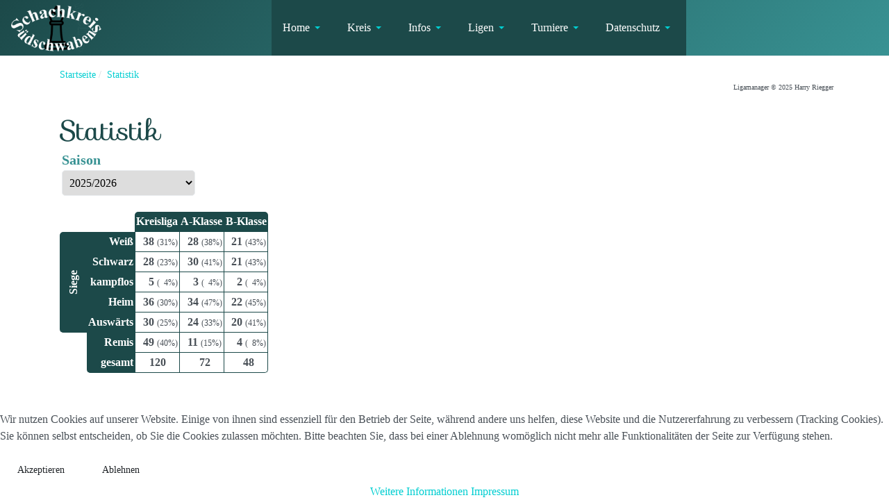

--- FILE ---
content_type: text/html; charset=utf-8
request_url: https://schachkreis-suedschwaben.de/statistik
body_size: 8656
content:

<!DOCTYPE html>
<html xmlns="http://www.w3.org/1999/xhtml" class="j6" xml:lang="de-de" lang="de-de" dir="ltr">

<head>
  
  <meta charset="utf-8">
	<meta name="rights" content="Schachkreis Südschwaben">
	<meta name="generator" content="Joomla! - Open Source Content Management">
	<title>Statistik</title>
	<link href="/images/logo_skss_bg.png" rel="shortcut icon" type="image/vnd.microsoft.icon">
<link href="/media/vendor/bootstrap/css/bootstrap.min.css?5.3.8" rel="stylesheet">
	<link href="https://cdn.jsdelivr.net/npm/select2-bootstrap-5-theme@1.3.0/dist/select2-bootstrap-5-theme.min.css?1.3.0" rel="stylesheet">
	<link href="/media/com_ligaman/css/select.css?1.3.1.5" rel="stylesheet">
	<link href="https://cdn.jsdelivr.net/npm/select2@4.1.0-rc.0/dist/css/select2.min.css?4.1.0-rc.0" rel="stylesheet">
	<link href="/media/com_ligaman/css/ligen.css?1.3.10.4" rel="stylesheet">
	<link href="/plugins/system/t4/themes/base/vendors/font-awesome5/css/all.min.css?82c2a0" rel="stylesheet">
	<link href="/templates/ja_purity_iv/js/aos/style.css?82c2a0" rel="stylesheet">
	<link href="/media/plg_system_webauthn/css/button.min.css?82c2a0" rel="stylesheet">
	<link href="/media/vendor/joomla-custom-elements/css/joomla-alert.min.css?0.4.1" rel="stylesheet">
	<link href="/plugins/system/cookiehint/css/blue.css?82c2a0" rel="stylesheet">
	<link href="/plugins/system/t4/themes/base/vendors/js-offcanvas/_css/js-offcanvas.css" rel="stylesheet">
	<link href="https://fonts.googleapis.com/css?family=Karla%3A400%2C500%2C600%2C700%7CPublic+Sans%7CPoppins" rel="stylesheet">
	<link href="/templates/ja_purity_iv/css/template.css?8a551ccd6fec0329516ecbec9717275e" rel="stylesheet">
	<link href="/media/t4/css/17.css?533f0a29f2d624cd9dfc745cfb103332" rel="stylesheet">
	<link href="/templates/ja_purity_iv/local/css/custom.css?fa3e457ae59e273aa988923e888b74da" rel="stylesheet">
	<style>.akeeba-sociallogin-unlink-button-google, .akeeba-sociallogin-link-button-google { color: var(--sociallogin-google-fg, #ffffff) !important; background-color: var(--sociallogin-google-bg, #4285f4) !important; }
</style>
	<style>#redim-cookiehint-bottom {position: fixed; z-index: 99999; left: 0px; right: 0px; bottom: 0px; top: auto !important;}</style>
<script src="/media/vendor/jquery/js/jquery.min.js?3.7.1"></script>
	<script src="/media/com_ligaman/js/selSaisonLiga.min.js?1.1.2.2"></script>
	<script src="/media/vendor/jquery/js/jquery-noconflict.min.js?3.7.1"></script>
	<script src="/media/vendor/jquery-migrate/js/jquery-migrate.min.js?3.5.2"></script>
	<script src="/templates/ja_purity_iv/js/aos/script.js?82c2a0"></script>
	<script src="/templates/ja_purity_iv/js/jquery.cookie.js?82c2a0"></script>
	<script type="application/json" class="joomla-script-options new">{"joomla.jtext":{"PLG_SYSTEM_WEBAUTHN_ERR_CANNOT_FIND_USERNAME":"Das Feld für den Benutzernamen wurde im Login-Modul nicht gefunden. Die passwortlose Authentifizierung funktioniert auf dieser Website nicht, bitte ein anderes Login-Modul verwenden.","PLG_SYSTEM_WEBAUTHN_ERR_EMPTY_USERNAME":"Bitte nur den Benutzernamen (aber NICHT das Passwort) eingeben, bevor die Anmeldeschaltfläche für Passkeys ausgewählt wird.","PLG_SYSTEM_WEBAUTHN_ERR_INVALID_USERNAME":"Der angegebene Benutzername entspricht nicht einem Benutzerkonto, das eine passwortlose Anmeldung auf dieser Website ermöglicht hat.","JSHOW":"Anzeigen","JHIDE":"Verbergen","ERROR":"Fehler","MESSAGE":"Nachricht","NOTICE":"Hinweis","WARNING":"Warnung","JCLOSE":"Schließen","JOK":"OK","JOPEN":"Öffnen"},"system.paths":{"root":"","rootFull":"https:\/\/schachkreis-suedschwaben.de\/","base":"","baseFull":"https:\/\/schachkreis-suedschwaben.de\/"},"csrf.token":"be1bcc5337241045b2e98ac7aa38b195","system.keepalive":{"interval":1740000,"uri":"\/component\/ajax\/?format=json"}}</script>
	<script src="/media/system/js/core.min.js?a3d8f8"></script>
	<script src="/media/vendor/bootstrap/js/dropdown.min.js?5.3.8" type="module"></script>
	<script src="https://cdn.jsdelivr.net/npm/select2@4.1.0-rc.0/dist/js/select2.min.js?4.1.0-rc.0"></script>
	<script src="/media/plg_system_sociallogin/js/j4buttons.min.js?82c2a0" defer></script>
	<script src="/media/system/js/keepalive.min.js?08e025" type="module"></script>
	<script src="/media/system/js/messages.min.js?9a4811" type="module"></script>
	<script src="/media/plg_system_webauthn/js/login.min.js?82c2a0" defer></script>
	<script src="/media/vendor/bootstrap/js/collapse.min.js?5.3.8" type="module"></script>
	<script src="/plugins/system/t4/themes/base/vendors/js-offcanvas/_js/js-offcanvas.pkgd.js"></script>
	<script src="/plugins/system/t4/themes/base/vendors/bodyscrolllock/bodyScrollLock.min.js"></script>
	<script src="/plugins/system/t4/themes/base/js/offcanvas.js"></script>
	<script src="/templates/ja_purity_iv/js/template.js"></script>
	<script src="/plugins/system/t4/themes/base/js/base.js?82c2a0"></script>
	<script src="/media/system/js/fields/passwordview.min.js?82c2a0"></script>
	<script src="/plugins/system/t4/themes/base/js/megamenu.js"></script>
	<script type="application/ld+json">{"@context":"https://schema.org","@type":"BreadcrumbList","@id":"https://schachkreis-suedschwaben.de/#/schema/BreadcrumbList/17","itemListElement":[{"@type":"ListItem","position":1,"name":"Startseite","item":"https://schachkreis-suedschwaben.de/"},{"@type":"ListItem","position":2,"name":"Statistik","item":"https://schachkreis-suedschwaben.de/statistik"}]}</script>


  <!--[if lt IE 9]>
    <script src="/media/jui/js/html5.js"></script>
  <![endif]-->
  <meta name="viewport"  content="width=device-width, initial-scale=1, maximum-scale=1, user-scalable=yes"/>
  <style  type="text/css">
    @-webkit-viewport   { width: device-width; }
    @-moz-viewport      { width: device-width; }
    @-ms-viewport       { width: device-width; }
    @-o-viewport        { width: device-width; }
    @viewport           { width: device-width; }
  </style>
  <meta name="HandheldFriendly" content="true"/>
  <meta name="apple-mobile-web-app-capable" content="YES"/>
  <!-- //META FOR IOS & HANDHELD -->
  
</head>

<body class="site-skss navigation-skss theme-skss layout-skss nav-breakpoint-lg oc-desktop com_ligaman view-statistik item-116 loaded-bs5 light-active" data-jver="6" jadark-cookie-id="jadark-ee3345df5cab5103ed3c4beadff60922">
  
  <div class="t4-offcanvas" data-offcanvas-options='{"modifiers":"right,push"}' id="off-canvas-right-push" role="complementary" style="display:none;">
	<div class="t4-off-canvas-header">
	 		  <a href="https://schachkreis-suedschwaben.de/" title="Schachkreis Südschwaben">
	  	    	  	
	    	      <span class="d-light ">
	        <img class="logo-img" src="/images/logo_skss.png" alt="Schachkreis Südschwaben" />
	      </span>

	      	      <span class="d-dark ">
	        <img class="logo-img" src="/images/logo_skss.png#joomlaImage://local-images/logo_skss.png?width=185&height=100" alt="Schachkreis Südschwaben" />
	      </span>
	      	    
	  	  </a>
	  		<button type="button" class="close js-offcanvas-close" data-bs-dismiss="modal" aria-hidden="true">×</button>
	</div>

	<div class="t4-off-canvas-body menu-item-drill" data-effect="drill">
		<div class="off-canvas card t4-card "><h3 class="card-header">Ergebnisdienst</h3><div class="card-body"><nav class="navbar">
<ul  class="nav navbar-nav ">
<li class="nav-item item-589"><a href="/anmeldung-ligamanager" itemprop="url" class="nav-link"><span itemprop="name"><span class="menu-item-title">Anmeldung Ligamanager</span></span></a></li><li class="nav-item item-115"><a href="/hinweis" itemprop="url" class="nav-link"><span itemprop="name"><span class="menu-item-title">Hinweis</span></span></a></li><li class="nav-item item-116 current active"><a href="/statistik" itemprop="url" class="nav-link" aria-current="page"><span itemprop="name"><span class="menu-item-title">Statistik</span></span></a></li></ul></nav></div></div><div class="off-canvas card t4-card "><h3 class="card-header">Login</h3><div class="card-body"><form id="login-form" class="mod-login" action="/statistik" method="post">

	
	<div class="mod-login__userdata userdata">
		<div class="mod-login__username form-group">
							<div class="input-group">
					<input id="modlgn-username" type="text" name="username" class="form-control" placeholder="Benutzername">
					<span class="input-group-append">
						<label for="modlgn-username" class="sr-only">Benutzername</label>
						<span class="input-group-text icon-user hasTooltip" title="Benutzername"></span>
					</span>
				</div>
					</div>

		<div class="mod-login__password form-group">
							<div class="input-group">
					<input id="modlgn-passwd" type="password" name="password" class="form-control" placeholder="Passwort">
					<span class="input-group-append">
						<span class="sr-only">Anzeigen</span>
						<span class="input-group-text icon-lock" aria-hidden="true"></span>
					</span>
				</div>
					</div>

										<div class="mod-login__submit form-group">
							<button type="button"
											class="btn btn-secondary w-100 plg_system_webauthn_login_button"
																								data-webauthn-form="login-form-16"
																																	title="Passkey verwenden"
											id="plg_system_webauthn-7EQGYdqHares-43cYSEWk"
											>
																				<svg aria-hidden="true" id="Passkey" xmlns="http://www.w3.org/2000/svg" viewBox="0 0 24 24"><g id="icon-passkey"><circle id="icon-passkey-head" cx="10.5" cy="6" r="4.5"/><path id="icon-passkey-key" d="M22.5,10.5a3.5,3.5,0,1,0-5,3.15V19L19,20.5,21.5,18,20,16.5,21.5,15l-1.24-1.24A3.5,3.5,0,0,0,22.5,10.5Zm-3.5,0a1,1,0,1,1,1-1A1,1,0,0,1,19,10.5Z"/><path id="icon-passkey-body" d="M14.44,12.52A6,6,0,0,0,12,12H9a6,6,0,0,0-6,6v2H16V14.49A5.16,5.16,0,0,1,14.44,12.52Z"/></g></svg>
																		Passkey verwenden							</button>
					</div>
								<div class="mod-login__submit form-group">
							<button type="button"
											class="btn btn-secondary w-100 akeeba-sociallogin-link-button-j4 akeeba-sociallogin-link-button-j4-google akeeba-sociallogin-link-button-google"
																								data-socialurl="https://accounts.google.com/o/oauth2/auth?response_type=code&client_id=33263546170-8j3kev1n5h7dm1rcftofhje6qsc9o8ai.apps.googleusercontent.com&redirect_uri=https%3A%2F%2Fschachkreis-suedschwaben.de%2Findex.php%3Foption%3Dcom_ajax%26group%3Dsociallogin%26plugin%3Dgoogle%26format%3Draw&scope=profile%20email&access_type=online&include_granted_scopes=true&prompt=select_account"
																																	title="Sign in with Google"
											id="plg_system_sociallogin-google-65G7m4niBsFG-LRFLu7Ln"
											>
																				<!---
  -  @package   AkeebaSocialLogin
  -  @copyright Copyright (c)2016-2025 Nicholas K. Dionysopoulos / Akeeba Ltd
  -  @license   GNU General Public License version 3, or later
  -->

<svg height="1em" viewBox="0 0 48 48" xmlns="http://www.w3.org/2000/svg" xmlns:xlink="http://www.w3.org/1999/xlink" style="background-color:white"><clipPath id="a"><path d="m44.5 20h-20.5v8.5h11.8c-1.1 5.4-5.7 8.5-11.8 8.5-7.2 0-13-5.8-13-13s5.8-13 13-13c3.1 0 5.9 1.1 8.1 2.9l6.4-6.4c-3.9-3.4-8.9-5.5-14.5-5.5-12.2 0-22 9.8-22 22s9.8 22 22 22c11 0 21-8 21-22 0-1.3-.2-2.7-.5-4z"/></clipPath><path clip-path="url(#a)" d="m0 37v-26l17 13z" fill="#fbbc05"/><path clip-path="url(#a)" d="m0 11 17 13 7-6.1 24-3.9v-14h-48z" fill="#ea4335"/><path clip-path="url(#a)" d="m0 37 30-23 7.9 1 10.1-15v48h-48z" fill="#34a853"/><path clip-path="url(#a)" d="m48 48-31-24-4-3 35-10z" fill="#4285f4"/></svg>																		Sign in with Google							</button>
					</div>
			
		

					<div class="mod-login__remember form-group">
				<div id="form-login-remember" class="form-check">
					<label class="form-check-label">
						<input type="checkbox" name="remember" class="form-check-input" value="yes">
						Angemeldet bleiben					</label>
				</div>
			</div>
		
		<div class="mod-login__submit form-group">
			<button type="submit" name="Submit" class="btn btn-primary">Anmelden</button>
		</div>

					<ul class="mod-login__options list-unstyled">
							<li>
					<a href="/ligen/users-register">
					Registrieren <span class="icon-arrow-right"></span></a>
				</li>
							<li>
					<a href="/component/users/remind?Itemid=101">
					Benutzername vergessen?</a>
				</li>
				<li>
					<a href="/component/users/reset?Itemid=101">
					Passwort vergessen?</a>
				</li>
			</ul>
		<input type="hidden" name="option" value="com_users">
		<input type="hidden" name="task" value="user.login">
		<input type="hidden" name="return" value="aHR0cHM6Ly9zY2hhY2hrcmVpcy1zdWVkc2Nod2FiZW4uZGUvc3RhdGlzdGlr">
		<input type="hidden" name="be1bcc5337241045b2e98ac7aa38b195" value="1">	</div>
	</form>
</div></div>
	</div>

	</div>
  <main>
    <div class="t4-wrapper">
      <div class="t4-content">
        <div class="t4-content-inner">
          
<div id="t4-header" class="t4-section  t4-header  t4-palette-mainnav"><!-- HEADER BLOCK -->
<header class="header-block header-block-2">
  <div class="container-xxl">
    <div class="header-wrap d-flex align-items-center justify-content-between collapse-static">
      <div class="navbar-brand logo-image">
    <a href="https://schachkreis-suedschwaben.de/" title="Schachkreis Südschwaben">
        	
          <span class="d-light ">
        <img class="logo-img" width="185" height="100" src="/images/logo_skss.png" alt="Schachkreis Südschwaben" />
      </span>

            <span class="d-dark ">
        <img class="logo-img" width="185" height="100" src="/images/logo_skss.png#joomlaImage://local-images/logo_skss.png?width=185&height=100" alt="Schachkreis Südschwaben" />
      </span>
          
    </a>
  </div>


      <div class="t4-navbar mx-auto collapse-static">
        
<nav class="navbar navbar-expand-lg">
<button class="navbar-toggler" type="button" data-bs-toggle="collapse" data-bs-target="#t4-megamenu-mainmenu" aria-controls="t4-megamenu-mainmenu" aria-expanded="false" aria-label="Toggle navigation" style="display: none;">
    <i class="fa fa-bars toggle-bars"></i>
</button>
	<div id="t4-megamenu-mainmenu" class="t4-megamenu collapse navbar-collapse elastic animate" data-duration="600">

<ul class="nav navbar-nav level0"  itemscope="itemscope" itemtype="http://www.schema.org/SiteNavigationElement">
<li class="nav-item default dropdown parent has-icon" data-id="101" data-level="1"><a href="/" itemprop="url" class="nav-link dropdown-toggle" role="button" aria-haspopup="true" aria-expanded="false" data-bs-toggle=""><span itemprop="name"><i class="fas fa-home" aria-hidden="true"></i><span class="menu-item-title"> Home</span></span><i class="item-caret"></i></a><div class="dropdown-menu level1" data-bs-popper="static"><div class="dropdown-menu-inner"><ul><li class="nav-item dropdown dropright dropend parent" data-id="1004" data-level="2"><a href="/home/dokus" itemprop="url" class="dropdown-item dropdown-toggle" role="button" aria-haspopup="true" aria-expanded="false" data-bs-toggle=""><span itemprop="name"><span class="menu-item-title">Anleitungen</span></span><i class="item-caret"></i></a><div class="dropdown-menu level2" data-bs-popper="static"><div class="dropdown-menu-inner"><ul><li class="nav-item" data-id="1005" data-level="3"><a href="/home/dokus/login" itemprop="url" class="dropdown-item"><span itemprop="name"><span class="menu-item-title">Anmeldung</span></span></a></li><li class="nav-item" data-id="1018" data-level="3"><a href="/home/dokus/vereinsadmin" itemprop="url" class="dropdown-item"><span itemprop="name"><span class="menu-item-title">Vereinsadministrator</span></span></a></li><li class="nav-item" data-id="1382" data-level="3"><a href="/home/dokus/team-meldung" itemprop="url" class="dropdown-item"><span itemprop="name"><span class="menu-item-title">Team-Meldung</span></span></a></li></ul></div></div></li><li class="nav-item" data-id="1937" data-level="2"><a href="/home/termine" itemprop="url" class="dropdown-item"><span itemprop="name"><span class="menu-item-title">Termine</span></span></a></li></ul></div></div></li><li class="nav-item dropdown parent has-icon" data-id="108" data-level="1"><a href="/kreismenu" itemprop="url" class="nav-link dropdown-toggle" role="button" aria-haspopup="true" aria-expanded="false" data-bs-toggle=""><span itemprop="name"><i class="fas fa-chess-board" aria-hidden="true"></i><span class="menu-item-title"> Kreis</span></span><i class="item-caret"></i></a><div class="dropdown-menu level1" data-bs-popper="static"><div class="dropdown-menu-inner"><ul><li class="nav-item" data-id="126" data-level="2"><a href="/kreismenu/vorstand" itemprop="url" class="dropdown-item"><span itemprop="name"><span class="menu-item-title">Vorstand</span></span></a></li><li class="nav-item dropdown dropright dropend parent" data-id="159" data-level="2"><a href="/kreismenu/vereine" itemprop="url" class="dropdown-item dropdown-toggle" role="button" aria-haspopup="true" aria-expanded="false" data-bs-toggle=""><span itemprop="name"><span class="menu-item-title">Vereine</span></span><i class="item-caret"></i></a><div class="dropdown-menu level2" data-bs-popper="static"><div class="dropdown-menu-inner"><ul><li class="nav-item" data-id="373" data-level="3"><a href="/kreismenu/vereine/vereine-groe" itemprop="url" class="dropdown-item"><span itemprop="name"><span class="menu-item-title">SF Bad Grönenbach</span></span></a></li><li class="nav-item" data-id="374" data-level="3"><a href="/kreismenu/vereine/sv-bernbeuren" itemprop="url" class="dropdown-item"><span itemprop="name"><span class="menu-item-title">SV Bernbeuren</span></span></a></li><li class="nav-item" data-id="375" data-level="3"><a href="/kreismenu/vereine/sf-buchenberg" itemprop="url" class="dropdown-item"><span itemprop="name"><span class="menu-item-title">SF Buchenberg</span></span></a></li><li class="nav-item" data-id="376" data-level="3"><a href="/kreismenu/vereine/sc-dietmannsried" itemprop="url" class="dropdown-item"><span itemprop="name"><span class="menu-item-title">SC Dietmannsried</span></span></a></li><li class="nav-item" data-id="377" data-level="3"><a href="/kreismenu/vereine/sc-fuessen" itemprop="url" class="dropdown-item"><span itemprop="name"><span class="menu-item-title">SC Füssen</span></span></a></li><li class="nav-item" data-id="372" data-level="3"><a href="/kreismenu/vereine/vereine-ski09" itemprop="url" class="dropdown-item"><span itemprop="name"><span class="menu-item-title">SK Immenstadt 09</span></span></a></li><li class="nav-item" data-id="378" data-level="3"><a href="/kreismenu/vereine/sc-1892-kaufbeuren" itemprop="url" class="dropdown-item"><span itemprop="name"><span class="menu-item-title">SC 1892 Kaufbeuren</span></span></a></li><li class="nav-item" data-id="379" data-level="3"><a href="/kreismenu/vereine/sc-kempten-1878" itemprop="url" class="dropdown-item"><span itemprop="name"><span class="menu-item-title">SC Kempten 1878</span></span></a></li><li class="nav-item" data-id="380" data-level="3"><a href="/kreismenu/vereine/sk-marktoberdorf" itemprop="url" class="dropdown-item"><span itemprop="name"><span class="menu-item-title">SK Marktoberdorf</span></span></a></li><li class="nav-item" data-id="381" data-level="3"><a href="/kreismenu/vereine/asv-martinszell" itemprop="url" class="dropdown-item"><span itemprop="name"><span class="menu-item-title">ASV Martinszell</span></span></a></li><li class="nav-item" data-id="382" data-level="3"><a href="/kreismenu/vereine/post-sv-memmingen" itemprop="url" class="dropdown-item"><span itemprop="name"><span class="menu-item-title">Post-SV Memmingen</span></span></a></li><li class="nav-item" data-id="383" data-level="3"><a href="/kreismenu/vereine/sc-oberguenzburg" itemprop="url" class="dropdown-item"><span itemprop="name"><span class="menu-item-title">SC Obergünzburg</span></span></a></li><li class="nav-item" data-id="384" data-level="3"><a href="/kreismenu/vereine/sk-ottobeuren-2000" itemprop="url" class="dropdown-item"><span itemprop="name"><span class="menu-item-title">SK Ottobeuren 2000</span></span></a></li></ul></div></div></li><li class="nav-item" data-id="127" data-level="2"><a href="/kreismenu/satzung" itemprop="url" class="dropdown-item"><span itemprop="name"><span class="menu-item-title">Satzung</span></span></a></li><li class="nav-item" data-id="128" data-level="2"><a href="/kreismenu/finanzordnung" itemprop="url" class="dropdown-item"><span itemprop="name"><span class="menu-item-title">Finanzordnung</span></span></a></li><li class="nav-item" data-id="129" data-level="2"><a href="/kreismenu/wahl-und-versammlungsordnung" itemprop="url" class="dropdown-item"><span itemprop="name"><span class="menu-item-title">Wahl- und Versammlungsordnung</span></span></a></li><li class="nav-item" data-id="130" data-level="2"><a href="/kreismenu/turnierordnung" itemprop="url" class="dropdown-item"><span itemprop="name"><span class="menu-item-title">Turnierordnung</span></span></a></li><li class="nav-item" data-id="1033" data-level="2"><a href="/kreismenu/jto" itemprop="url" class="dropdown-item"><span itemprop="name"><span class="menu-item-title">Jugendturnierordnung</span></span></a></li></ul></div></div></li><li class="nav-item dropdown parent has-icon" data-id="124" data-level="1"><a href="/infos" itemprop="url" class="nav-link dropdown-toggle" role="button" aria-haspopup="true" aria-expanded="false" data-bs-toggle=""><span itemprop="name"><i class="fas fa-info-circle" aria-hidden="true"></i><span class="menu-item-title"> Infos</span></span><i class="item-caret"></i></a><div class="dropdown-menu level1" data-bs-popper="static"><div class="dropdown-menu-inner"><ul><li class="nav-item dropdown dropright dropend parent" data-id="125" data-level="2"><a href="/infos/ausschreibungen" itemprop="url" class="dropdown-item dropdown-toggle" role="button" aria-haspopup="true" aria-expanded="false" data-bs-toggle=""><span itemprop="name"><span class="menu-item-title">Ausschreibungen</span></span><i class="item-caret"></i></a><div class="dropdown-menu level2" data-bs-popper="static"><div class="dropdown-menu-inner"><ul><li class="nav-item" data-id="610" data-level="3"><a href="/infos/ausschreibungen/aus-mm25" itemprop="url" class="dropdown-item"><span itemprop="name"><span class="menu-item-title">Mannschaftsligen 25/26</span></span></a></li><li class="nav-item dropdown dropright dropend parent" data-id="563" data-level="3"><a href="/infos/ausschreibungen/aus-pokal25" itemprop="url" class="dropdown-item dropdown-toggle" role="button" aria-haspopup="true" aria-expanded="false" data-bs-toggle=""><span itemprop="name"><span class="menu-item-title">Einzelpokal 25/26</span></span><i class="item-caret"></i></a><div class="dropdown-menu level3" data-bs-popper="static"><div class="dropdown-menu-inner"><ul><li class="nav-item" data-id="1256" data-level="4"><a href="/infos/ausschreibungen/aus-pokal25/teilnehmer-ep25" itemprop="url" class="dropdown-item"><span itemprop="name"><span class="menu-item-title">Teilnehmer</span></span></a></li></ul></div></div></li></ul></div></div></li><li class="nav-item dropdown dropright dropend parent" data-id="616" data-level="2"><a href="/infos/newsletter" itemprop="url" class="dropdown-item dropdown-toggle" role="button" aria-haspopup="true" aria-expanded="false" data-bs-toggle=""><span itemprop="name"><span class="menu-item-title">Newsletter</span></span><i class="item-caret"></i></a><div class="dropdown-menu level2" data-bs-popper="static"><div class="dropdown-menu-inner"><ul><li class="nav-item" data-id="745" data-level="3"><a href="/infos/newsletter/archiv?view=archiv" itemprop="url" class="dropdown-item"><span itemprop="name"><span class="menu-item-title">Archiv</span></span></a></li><li class="nav-item" data-id="620" data-level="3"><a href="/infos/newsletter/sign?view=anmelden" itemprop="url" class="dropdown-item"><span itemprop="name"><span class="menu-item-title">Anmelden</span></span></a></li><li class="nav-item" data-id="618" data-level="3"><a href="/infos/newsletter/change?view=change" itemprop="url" class="dropdown-item"><span itemprop="name"><span class="menu-item-title">Änderung</span></span></a></li></ul></div></div></li><li class="nav-item" data-id="155" data-level="2"><a href="/infos/fide-regeln" itemprop="url" class="dropdown-item"><span itemprop="name"><span class="menu-item-title">FIDE-Regeln</span></span></a></li><li class="nav-item" data-id="154" data-level="2"><a href="https://kalender.schachkreis-suedschwaben.de/" itemprop="url" class=" dropdown-item" target="_blank" rel="noopener noreferrer"><span itemprop="name"><span class="menu-item-title">Kalender</span></span></a></li><li class="nav-item" data-id="156" data-level="2"><a href="/infos/links" itemprop="url" class="dropdown-item"><span itemprop="name"><span class="menu-item-title">Links</span></span></a></li><li class="nav-item" data-id="152" data-level="2"><a href="/infos/protokolle" itemprop="url" class="dropdown-item"><span itemprop="name"><span class="menu-item-title">Protokolle</span></span></a></li><li class="nav-item" data-id="153" data-level="2"><a href="/infos/schachkreisinfos" itemprop="url" class="dropdown-item"><span itemprop="name"><span class="menu-item-title">Schachkreisinfos</span></span></a></li></ul></div></div></li><li class="nav-item dropdown parent has-icon" data-id="109" data-level="1"><a href="/ligen" itemprop="url" class="nav-link dropdown-toggle" role="button" aria-haspopup="true" aria-expanded="false" data-bs-toggle=""><span itemprop="name"><i class="fas fa-chess" aria-hidden="true"></i><span class="menu-item-title"> Ligen</span></span><i class="item-caret"></i></a><div class="dropdown-menu level1" data-bs-popper="static"><div class="dropdown-menu-inner"><ul><li class="nav-item" data-id="146" data-level="2"><a href="/ligen/teamaufstellungen" itemprop="url" class="dropdown-item"><span itemprop="name"><span class="menu-item-title">Teamaufstellungen</span></span></a></li><li class="nav-item" data-id="148" data-level="2"><a href="/ligen/mannschaftsligaergebnisse" itemprop="url" class="dropdown-item"><span itemprop="name"><span class="menu-item-title">Mannschaftsligaergebnisse</span></span></a></li><li class="nav-item" data-id="1067" data-level="2"><a href="/ligen/bestof" itemprop="url" class="dropdown-item"><span itemprop="name"><span class="menu-item-title">Bestenliste</span></span></a></li><li class="nav-item" data-id="147" data-level="2"><a href="/ligen/einzelergebnisse" itemprop="url" class="dropdown-item"><span itemprop="name"><span class="menu-item-title">Spielerergebnisse</span></span></a></li><li class="nav-item" data-id="1895" data-level="2"><a href="/ligen/dwz" itemprop="url" class="dropdown-item"><span itemprop="name"><span class="menu-item-title">DWZ-Auswertung</span></span></a></li></ul></div></div></li><li class="nav-item dropdown parent has-icon" data-id="110" data-level="1"><a href="/turniermenu" itemprop="url" class="nav-link dropdown-toggle" role="button" aria-haspopup="true" aria-expanded="false" data-bs-toggle=""><span itemprop="name"><i class="fas fa-chess-king" aria-hidden="true"></i><span class="menu-item-title"> Turniere</span></span><i class="item-caret"></i></a><div class="dropdown-menu level1" data-bs-popper="static"><div class="dropdown-menu-inner"><ul><li class="nav-item dropdown dropright dropend parent" data-id="175" data-level="2"><a href="/turniermenu/turniere-em" itemprop="url" class="dropdown-item dropdown-toggle" role="button" aria-haspopup="true" aria-expanded="false" data-bs-toggle=""><span itemprop="name"><span class="menu-item-title">Einzelmeisterschaften</span></span><i class="item-caret"></i></a><div class="dropdown-menu level2" data-bs-popper="static"><div class="dropdown-menu-inner"><ul><li class="nav-item" data-id="873" data-level="3"><a href="/turniermenu/turniere-em/rang-em25" itemprop="url" class="dropdown-item"><span itemprop="name"><span class="menu-item-title">2025</span></span></a></li></ul></div></div></li><li class="nav-item dropdown dropright dropend parent" data-id="111" data-level="2"><a href="/turniermenu/jugend" itemprop="url" class="dropdown-item dropdown-toggle" role="button" aria-haspopup="true" aria-expanded="false" data-bs-toggle=""><span itemprop="name"><span class="menu-item-title">Jugend</span></span><i class="item-caret"></i></a><div class="dropdown-menu level2" data-bs-popper="static"><div class="dropdown-menu-inner"><ul><li class="nav-item" data-id="881" data-level="3"><a href="/turniermenu/jugend/rang-jug25" itemprop="url" class="dropdown-item"><span itemprop="name"><span class="menu-item-title">2025</span></span></a></li></ul></div></div></li><li class="nav-item dropdown dropright dropend parent" data-id="182" data-level="2"><a href="/turniermenu/senioren" itemprop="url" class="dropdown-item dropdown-toggle" role="button" aria-haspopup="true" aria-expanded="false" data-bs-toggle=""><span itemprop="name"><span class="menu-item-title">Senioren</span></span><i class="item-caret"></i></a><div class="dropdown-menu level2" data-bs-popper="static"><div class="dropdown-menu-inner"><ul><li class="nav-item" data-id="796" data-level="3"><a href="/turniermenu/senioren/rang-sen25" itemprop="url" class="dropdown-item"><span itemprop="name"><span class="menu-item-title">2025</span></span></a></li></ul></div></div></li><li class="nav-item dropdown dropright dropend parent" data-id="185" data-level="2"><a href="/turniermenu/blitzmeisterschaften" itemprop="url" class="dropdown-item dropdown-toggle" role="button" aria-haspopup="true" aria-expanded="false" data-bs-toggle=""><span itemprop="name"><span class="menu-item-title">Blitzmeisterschaften</span></span><i class="item-caret"></i></a><div class="dropdown-menu level2" data-bs-popper="static"><div class="dropdown-menu-inner"><ul><li class="nav-item dropdown dropright dropend parent" data-id="403" data-level="3"><a href="/turniermenu/blitzmeisterschaften/blitz-em" itemprop="url" class="dropdown-item dropdown-toggle" role="button" aria-haspopup="true" aria-expanded="false" data-bs-toggle=""><span itemprop="name"><span class="menu-item-title">Einzelmeisterschaften</span></span><i class="item-caret"></i></a><div class="dropdown-menu level3" data-bs-popper="static"><div class="dropdown-menu-inner"><ul><li class="nav-item" data-id="1041" data-level="4"><a href="/turniermenu/blitzmeisterschaften/blitz-em/rang-blitz25" itemprop="url" class="dropdown-item"><span itemprop="name"><span class="menu-item-title">2025</span></span></a></li></ul></div></div></li><li class="nav-item dropdown dropright dropend parent" data-id="408" data-level="3"><a href="/turniermenu/blitzmeisterschaften/blitz-mm" itemprop="url" class="dropdown-item dropdown-toggle" role="button" aria-haspopup="true" aria-expanded="false" data-bs-toggle=""><span itemprop="name"><span class="menu-item-title">Mannschaftsmeisterschaften</span></span><i class="item-caret"></i></a><div class="dropdown-menu level3" data-bs-popper="static"><div class="dropdown-menu-inner"><ul><li class="nav-item" data-id="627" data-level="4"><a href="/turniermenu/blitzmeisterschaften/blitz-mm/rang-blitzmm24" itemprop="url" class="dropdown-item"><span itemprop="name"><span class="menu-item-title">2024</span></span></a></li></ul></div></div></li></ul></div></div></li><li class="nav-item dropdown dropright dropend parent" data-id="188" data-level="2"><a href="/turniermenu/schnell" itemprop="url" class="dropdown-item dropdown-toggle" role="button" aria-haspopup="true" aria-expanded="false" data-bs-toggle=""><span itemprop="name"><span class="menu-item-title">Schnellschach</span></span><i class="item-caret"></i></a><div class="dropdown-menu level2" data-bs-popper="static"><div class="dropdown-menu-inner"><ul><li class="nav-item dropdown dropright dropend parent" data-id="729" data-level="3"><a href="/turniermenu/schnell/schnell-em" itemprop="url" class="dropdown-item dropdown-toggle" role="button" aria-haspopup="true" aria-expanded="false" data-bs-toggle=""><span itemprop="name"><span class="menu-item-title">Einzelmeisterschaften</span></span><i class="item-caret"></i></a><div class="dropdown-menu level3" data-bs-popper="static"><div class="dropdown-menu-inner"><ul><li class="nav-item" data-id="785" data-level="4"><a href="/turniermenu/schnell/schnell-em/rang-sem26" itemprop="url" class="dropdown-item"><span itemprop="name"><span class="menu-item-title">2026</span></span></a></li></ul></div></div></li><li class="nav-item dropdown dropright dropend parent" data-id="730" data-level="3"><a href="/turniermenu/schnell/schnell-mm" itemprop="url" class="dropdown-item dropdown-toggle" role="button" aria-haspopup="true" aria-expanded="false" data-bs-toggle=""><span itemprop="name"><span class="menu-item-title">Mannschaftsmeisterschaften</span></span><i class="item-caret"></i></a><div class="dropdown-menu level3" data-bs-popper="static"><div class="dropdown-menu-inner"><ul><li class="nav-item" data-id="1045" data-level="4"><a href="/turniermenu/schnell/schnell-mm/rang-ssmm25" itemprop="url" class="dropdown-item"><span itemprop="name"><span class="menu-item-title">2025</span></span></a></li></ul></div></div></li></ul></div></div></li><li class="nav-item dropdown dropright dropend parent" data-id="194" data-level="2"><a href="/turniermenu/pokal" itemprop="url" class="dropdown-item dropdown-toggle" role="button" aria-haspopup="true" aria-expanded="false" data-bs-toggle=""><span itemprop="name"><span class="menu-item-title">Pokal</span></span><i class="item-caret"></i></a><div class="dropdown-menu level2" data-bs-popper="static"><div class="dropdown-menu-inner"><ul><li class="nav-item dropdown dropright dropend parent" data-id="424" data-level="3"><a href="/turniermenu/pokal/einzelpokal" itemprop="url" class="dropdown-item dropdown-toggle" role="button" aria-haspopup="true" aria-expanded="false" data-bs-toggle=""><span itemprop="name"><span class="menu-item-title">Einzelpokal</span></span><i class="item-caret"></i></a><div class="dropdown-menu level3" data-bs-popper="static"><div class="dropdown-menu-inner"><ul><li class="nav-item" data-id="795" data-level="4"><a href="/turniermenu/pokal/einzelpokal/paar-pokal25" itemprop="url" class="dropdown-item"><span itemprop="name"><span class="menu-item-title">2025</span></span></a></li></ul></div></div></li><li class="nav-item" data-id="425" data-level="3"><a href="/turniermenu/pokal/mpokal" itemprop="url" class="dropdown-item"><span itemprop="name"><span class="menu-item-title">Mannschaftspokal</span></span></a></li></ul></div></div></li><li class="nav-item" data-id="1912" data-level="2"><a href="/turniermenu/bilder" itemprop="url" class="dropdown-item"><span itemprop="name"><span class="menu-item-title">Bilder</span></span></a></li><li class="nav-item" data-id="1883" data-level="2"><a href="/turniermenu/dwz" itemprop="url" class="dropdown-item"><span itemprop="name"><span class="menu-item-title">DWZ-Berechnung</span></span></a></li></ul></div></div></li><li class="nav-item dropdown parent has-icon" data-id="315" data-level="1"><a href="/datenschutz" itemprop="url" class="nav-link dropdown-toggle" role="button" aria-haspopup="true" aria-expanded="false" data-bs-toggle=""><span itemprop="name"><i class="fas fa-shield-alt" aria-hidden="true"></i><span class="menu-item-title"> Datenschutz</span></span><i class="item-caret"></i></a><div class="dropdown-menu level1" data-bs-popper="static"><div class="dropdown-menu-inner"><ul><li class="nav-item" data-id="113" data-level="2"><a href="/datenschutz/impressum" itemprop="url" class="dropdown-item"><span itemprop="name"><span class="menu-item-title">Impressum</span></span></a></li><li class="nav-item" data-id="114" data-level="2"><a href="/datenschutz/datenschutzerklaerung" itemprop="url" class="dropdown-item"><span itemprop="name"><span class="menu-item-title">Datenschutzerklärung</span></span></a></li><li class="nav-item" data-id="1079" data-level="2"><a href="/datenschutz/datenschutzanfrage" itemprop="url" class="dropdown-item"><span itemprop="name"><span class="menu-item-title">Datenschutzanfrage</span></span></a></li></ul></div></div></li></ul></div>
</nav>

      </div>

      <div class="t4-header-r d-flex align-items-center">
        
        <nav class="navbar-expand-lg">
    <button class="navbar-toggler" type="button" data-bs-toggle="collapse" data-bs-target="#t4-megamenu-mainmenu" aria-controls="t4-megamenu-mainmenu" aria-expanded="false" aria-label="Toggle navigation">
        <i class="fa fa-bars toggle-bars"></i>
    </button>
</nav>
        <span id="triggerButton" class="btn js-offcanvas-trigger t4-offcanvas-toggle" data-offcanvas-trigger="off-canvas-right-push"><i class="fa fa-bars toggle-bars"></i></span>
      </div>
    </div>
  </div>
</header>
<!-- // HEADER BLOCK --></div>

<div id="t4-breadcrumbs" class="t4-section  t4-breadcrumbs">
<div class="t4-section-inner container"><nav role="navigation" aria-label="Breadcrumbs">
	<ol itemscope itemtype="https://schema.org/BreadcrumbList" class="mod-breadcrumbs breadcrumb">
					<li>Aktuelle Seite: &#160;</li>
		
						
				<li itemprop="itemListElement" itemscope itemtype="https://schema.org/ListItem" class="mod-breadcrumbs__item breadcrumb-item">
					<a itemprop="item" href="/" class="pathway"><span itemprop="name">Startseite</span></a>											<span class="divider"></span>
										<meta itemprop="position" content="1">
				</li>

							
				<li aria-current="page" itemprop="itemListElement" itemscope itemtype="https://schema.org/ListItem" class="mod-breadcrumbs__item breadcrumb-item active">
					<a itemprop="item" href="/statistik"><span itemprop="name">Statistik</span></a>					<meta itemprop="position" content="2">
				</li>
				</ol>
    </nav>
</div>
</div>

<div id="t4-main-body" class="t4-section  t4-main-body">
<div class="t4-section-inner container"><div id="system-message-container" aria-live="polite"></div>
<div style='position:absolute; top:-50px; right:10px'><span style='font-size:10px'>Ligamanager &copy; 2025 Harry Riegger</span></div>
<h1 id='headline' style='font-family:Sofia'>Statistik</h1>
<script type='text/javascript'>
  showToggle = false;
  at = $('#headline');
</script>
<div style='margin-top:20px'></div>
<div id='selsaisonliga'>   
  <div>
    <form method='GET'>
      <input type='hidden' name='LigaID' value='1' />
      <div class='full-input' style='border:none; margin-top:-22px'>
        <label for='chgSaisonID' style='font-size:20px'>Saison</label>
        <select size='1' name='SaisonID' id='chgSaisonID' style='width:12em' onchange='submit();'>
        <option value='20' selected>2025/2026</option>
        <option value='19'>2024/2025</option>
        <option value='18'>2023/2024</option>
        <option value='17'>2022/2023</option>
        <option value='14'>2021/2022</option>
        <option value='13'>2019/2021</option>
        <option value='12'>2018/2019</option>
        <option value='11'>2017/2018</option>
        <option value='10'>2016/2017</option>
        <option value='9'>2015/2016</option>
        <option value='8'>2014/2015</option>
        <option value='7'>2013/2014</option>
        <option value='6'>2012/2013</option>
        <option value='5'>2011/2012</option>
        <option value='4'>2010/2011</option>
        <option value='3'>2009/2010</option>
        <option value='2'>2008/2009</option>
        <option value='1'>2007/2008</option>
        <option value='15'>2006/2007</option>
        <option value='16'>2005/2006</option>
        </select>
      </div>
    </form>
  </div>
</div>
<table style='text-align:center; font-size:16px; margin-top:20px' cellpadding='2'>
<tr>
  <td class='noborder nohover' colspan='2'>&nbsp;</td>
  <th class='radius_topleft'>Kreisliga</th>
  <th>A-Klasse</th>
  <th>B-Klasse</th>
</tr>
<tr>
  <th class='radius_topleft radius_bottomleft' rowspan='5'><div style='transform:rotate(270deg)'>Siege</div></th>
  <th style='text-align:right !important'>Weiß</th>
  <td><b><span style='visibility:hidden'>0</span>38</b> <span style='font-size:12px'>(31%)</span></td>
  <td><b><span style='visibility:hidden'>0</span>28</b> <span style='font-size:12px'>(38%)</span></td>
  <td><b><span style='visibility:hidden'>0</span>21</b> <span style='font-size:12px'>(43%)</span></td>
</tr>
<tr>
  <th style='text-align:right !important'>Schwarz</th>
  <td><b><span style='visibility:hidden'>0</span>28</b> <span style='font-size:12px'>(23%)</span></td>
  <td><b><span style='visibility:hidden'>0</span>30</b> <span style='font-size:12px'>(41%)</span></td>
  <td><b><span style='visibility:hidden'>0</span>21</b> <span style='font-size:12px'>(43%)</span></td>
</tr>
<tr>
  <th style='text-align:right !important'>kampflos</th>
  <td><b><span style='visibility:hidden'>0</span><span style='visibility:hidden'>0</span>5</b> <span style='font-size:12px'>(<span style='visibility:hidden'>0</span>4%)</span></td>
  <td><b><span style='visibility:hidden'>0</span><span style='visibility:hidden'>0</span>3</b> <span style='font-size:12px'>(<span style='visibility:hidden'>0</span>4%)</span></td>
  <td><b><span style='visibility:hidden'>0</span><span style='visibility:hidden'>0</span>2</b> <span style='font-size:12px'>(<span style='visibility:hidden'>0</span>4%)</span></td>
</tr>
<tr>
  <th style='text-align:right !important'>Heim</th>
  <td><b><span style='visibility:hidden'>0</span>36</b> <span style='font-size:12px'>(30%)</span></td>
  <td><b><span style='visibility:hidden'>0</span>34</b> <span style='font-size:12px'>(47%)</span></td>
  <td><b><span style='visibility:hidden'>0</span>22</b> <span style='font-size:12px'>(45%)</span></td>
</tr>
<tr>
  <th style='text-align:right !important'>Auswärts</th>
  <td><b><span style='visibility:hidden'>0</span>30</b> <span style='font-size:12px'>(25%)</span></td>
  <td><b><span style='visibility:hidden'>0</span>24</b> <span style='font-size:12px'>(33%)</span></td>
  <td><b><span style='visibility:hidden'>0</span>20</b> <span style='font-size:12px'>(41%)</span></td>
</tr>
<tr>
  <td class='noborder nohover'>&nbsp;</td>
  <th style='text-align:right !important'>Remis</th>
  <td><b><span style='visibility:hidden'>0</span>49</b> <span style='font-size:12px'>(40%)</span></td>
  <td><b><span style='visibility:hidden'>0</span>11</b> <span style='font-size:12px'>(15%)</span></td>
  <td><b><span style='visibility:hidden'>0</span><span style='visibility:hidden'>0</span>4</b> <span style='font-size:12px'>(<span style='visibility:hidden'>0</span>8%)</span></td>
</tr>
<tr>
  <td class='noborder nohover'>&nbsp;</td>
  <th style='text-align:right !important' class='radius_bottomleft'>gesamt</th>
  <td><b>120</b></td>
  <td><b><span style='visibility:hidden'>0</span>72</b></td>
  <td><b><span style='visibility:hidden'>0</span>48</b></td>
</tr>
</table></div>
</div>


        </div>
      </div>
    </div>
  </main>
  

<script type="text/javascript">   function cookiehintsubmitnoc(obj) {     if (confirm("Eine Ablehnung wird die Funktionen der Website beeinträchtigen. Möchten Sie wirklich ablehnen?")) {       document.cookie = 'reDimCookieHint=-1; expires=0; path=/';       cookiehintfadeOut(document.getElementById('redim-cookiehint-bottom'));       return true;     } else {       return false;     }   } </script> <div id="redim-cookiehint-bottom">   <div id="redim-cookiehint">     <div class="cookiecontent">   <p>Wir nutzen Cookies auf unserer Website. Einige von ihnen sind essenziell für den Betrieb der Seite, während andere uns helfen, diese Website und die Nutzererfahrung zu verbessern (Tracking Cookies). Sie können selbst entscheiden, ob Sie die Cookies zulassen möchten. Bitte beachten Sie, dass bei einer Ablehnung womöglich nicht mehr alle Funktionalitäten der Seite zur Verfügung stehen.</p>    </div>     <div class="cookiebuttons">       <a id="cookiehintsubmit" onclick="return cookiehintsubmit(this);" href="https://schachkreis-suedschwaben.de/statistik?rCH=2"         class="btn">Akzeptieren</a>           <a id="cookiehintsubmitno" onclick="return cookiehintsubmitnoc(this);" href="https://schachkreis-suedschwaben.de/statistik?rCH=-2"           class="btn">Ablehnen</a>          <div class="text-center" id="cookiehintinfo">                <a target="_self" href="/datenschutz/datenschutzerklaerung">Weitere Informationen</a>                                <a target="_self" href="/datenschutz/impressum">Impressum</a>            </div>      </div>     <div class="clr"></div>   </div> </div>     <script type="text/javascript">        if (!navigator.cookieEnabled) {         document.addEventListener("DOMContentLoaded", function (event) {           document.getElementById('redim-cookiehint-bottom').remove();         });       }        function cookiehintfadeOut(el) {         el.style.opacity = 1;         (function fade() {           if ((el.style.opacity -= .1) < 0) {             el.style.display = "none";           } else {             requestAnimationFrame(fade);           }         })();       }             function cookiehintsubmit(obj) {         document.cookie = 'reDimCookieHint=1; expires=Fri, 20 Feb 2026 23:59:59 GMT;; path=/';         cookiehintfadeOut(document.getElementById('redim-cookiehint-bottom'));         return true;       }        function cookiehintsubmitno(obj) {         document.cookie = 'reDimCookieHint=-1; expires=0; path=/';         cookiehintfadeOut(document.getElementById('redim-cookiehint-bottom'));         return true;       }     </script>     
</body>
</html>


--- FILE ---
content_type: text/css
request_url: https://schachkreis-suedschwaben.de/media/com_ligaman/css/select.css?1.3.1.5
body_size: 76
content:
#select2-chgTerminID-results>li:first-letter,
#select2-chgTerminID-container:first-letter {
  font-weight: bold;
  font-size: 18px;
}

#select2-chgTerminID-container {
  font-weight: normal !important;
}

.select2-container--bootstrap-5 .select2-selection {
  background-color: var(--color-mittel) !important;
  border-color: var(--color-mittel) !important;
}

.select2-results__options {
  max-height: 250px !important;
}

.select2-results__option {
  line-height: 1.2 !important;
}

span.select2-selection__rendered {
  font-weight: bold;
}

.select2-selection__placeholder {
  color: var(--color-dunkel) !important;
}

.select2-container--bootstrap-5 .select2-selection--single .select2-selection__rendered {
  font-weight: bold !important;
}

.select2-container--default .select2-selection__placeholder {
  color: var(--color-skss) !important;
}

.select2-container--disabled .select2-selection {
  background-color: var(--color-hell) !important;
  cursor: not-allowed !important;
}

.select2-container,
.select2-selection__rendered {
  color: black !important;
}

.select2-container--default .select2-selection--multiple .select2-selection__choice {
  background-color: var(--color-hell);
}

.select2-selection__arrow b {
  border-color: black transparent transparent transparent !important;
}

.select2-container--open .select2-selection__arrow b {
  border-color: transparent transparent black transparent !important;
}

.select2-results__option--highlighted {
  background-color: var(--color-bg-hell) !important;
  color: var(--color-hell) !important;
}

input.select2-search__field {
  color: var(--color-skss);
}

.select2-selection--multiple .select2-selection__rendered {
  display: inline-flex !important;
  flex-direction: column;
}

--- FILE ---
content_type: text/css
request_url: https://schachkreis-suedschwaben.de/media/com_ligaman/css/ligen.css?1.3.10.4
body_size: 563
content:
tr.header>th,
th.header {
  background-color: var(--color-mittel);
  color: var(--color-hell);
}

div.tabelle {
  position: relative;
  display: table-row;
  white-space: nowrap;
}

div.tabelle > div.column {
  display: table-cell;
  vertical-align: top;
  padding-right: 10px;
}

.column label {
  padding-right: 0px !important;
}

input:invalid {
  background-color: var(--color-warning);
}

fieldset {
  margin: 0 0 15px 10px !important;
  padding: 10px !important;
  border-radius: 8px;
  box-shadow: 0 0 10px var(--color-dunkel);
  background-color: var(--gray-100);
}

legend {
  color: var(--color-dunkel);
  font-weight: bold;
}

legend button, legend a {
  font-size:16px;
}

select.choice {
  background-color: var(--color-mittel);
  border: 1px solid var(--color-mittel);
  font-weight: bold;
}

select.choice>option {
  font-weight: normal !important;
  font-family: var(--body-font-family) !important;
}

select.choice:disabled {
  background-color: var(--color-hell);
  border: 1px solid var(--color-hell);
  font-weight: bold;
}

::placeholder {
  color: var(--color-skss);
}

textarea.mskta {
  resize: none;
  white-space: pre;
  word-wrap: normal;
  overflow-x: scroll;
  height: 13em !important;
  width: 23.5em !important;
  font-size: 14px;
}

.myTooltip {
  position: relative;
}

.myTooltip .tooltipContent {
  visibility: hidden;
  border: 2px solid var(--color-skss);
  border-radius: 5px;
  position: absolute;
  padding: 5px;
  z-index: 1;
  bottom: 140%;
  left: -8px;
  background: rgb(255, 255, 255, 1);
}

.myTooltip .tooltipContent::after {
  content: '';
  position: absolute;
  top: 100%;
  left: 20px;
  margin-left: -5px;
  border-width: 5px;
  border-style: solid;
  border-color: var(--color-skss) transparent transparent var(--color-skss);
}

.myTooltip:hover .tooltipContent {
  visibility: visible;
}

[data-bs-title]:hover:after {
  transition: all 0.1s ease 0.3s;
  visibility: visible;
}

[data-bs-title]:after {
  content: attr(data-bs-title);
  position: absolute;
  bottom: 100%;
  left: 30px;
  font-size: 12px;
  font-family: sans-serif;
  padding: 4px;
  color: white;
  white-space: nowrap;
  border-radius: 5px;
  background: linear-gradient(to right, var(--color-skss), var(--color-hell));
  z-index: 99999;
  visibility: hidden;
}

[data-bs-title] {
  position: relative;
}

.full-input {
  display: inline-block;
  padding: 3px;
  border: 2px solid var(--color-mittel);
  border-radius: 5px;
}

div.full-input > input {
  outline: none;
  border: none;
  line-height: 1.2em;
  font-size: 16px;
  background-color: white;
}

div.full-input > label {
  display: block;
  font-size: 14px;
  font-weight: bold;
  color: var(--color-mittel);
}

.radius_top {
  border-top-left-radius: 5px;
  border-top-right-radius: 5px;
}

.radius_bottom {
  border-bottom-left-radius: 5px;
  border-bottom-right-radius: 5px;
}

.radius_topleft {
  border-top-left-radius: 5px;
}

.radius_topright {
  border-top-right-radius: 5px;
}

.radius_bottomleft {
  border-bottom-left-radius: 5px;
}

.radius_bottomright {
  border-bottom-right-radius: 5px;
}

input.dates { width: 800px; }

@media print {
  table th.header {
    background-color: black !important;
    color: white !important;
  }

  .nopb {
    page-break-after: avoid;
  }
}

--- FILE ---
content_type: text/css
request_url: https://schachkreis-suedschwaben.de/media/t4/css/17.css?533f0a29f2d624cd9dfc745cfb103332
body_size: 2974
content:

:root{
--color-primary:#0a58ca;
--color-secondary:#6c757d;
--color-success:#198754;
--color-info:#0dcaf0;
--color-warning:#fd7e14;
--color-danger:#dc3545;
--color-light:#f8f9fa;
--color-dark:#212529;
--color-white:#ffffff;
--color-black:#000000;
--body-bg-color:#ffffff;
--body-text-color:#495057;
--body-link-color:#0a58ca;
--body-link-hover-color:#084298;
--mainnav-text-color:#495057;
--mainnav-link-color:#495057;
--mainnav-link-hover-color:#0a58ca;
--mainnav-link-active-color:#0a58ca;
--footer-bg-color:#ffffff;
--footer-text-color:#495057;
--footer-link-color:#495057;
--footer-link-hover-color:#0a58ca;
}
/* Pattern: Primary */
.t4-palette-blue {
	background-color: #1a61ab;
	color: #f8f9fa;
}
.t4-palette-blue h1, .t4-palette-blue h2, .t4-palette-blue h3, .t4-palette-blue h4,
.t4-palette-blue h1 a, .t4-palette-blue h2 a, .t4-palette-blue h3 a, .t4-palette-blue h4 a {
	color: #ffffff;
}
.t4-palette-blue h1 a:hover, .t4-palette-blue h2 a:hover, .t4-palette-blue h3 a:hover, .t4-palette-blue h4 a:hover,
.t4-palette-blue h1 a:focus, .t4-palette-blue h2 a:focus, .t4-palette-blue h3 a:focus, .t4-palette-blue h4 a:focus,
.t4-palette-blue h1 a:active, .t4-palette-blue h2 a:active, .t4-palette-blue h3 a:active, .t4-palette-blue h4 a:active {
	color: #1a61ab;
}
.t4-palette-blue a {
	color: #ffffff;
}
.t4-palette-blue a:hover {
	color: #ffffff;
}
/* Mega menu */
.t4-palette-blue .t4-megamenu .nav > li.show a,
.t4-palette-blue .t4-megamenu .nav > li.show .nav-link {
	color: #ffffff;
}
.t4-palette-blue .t4-megamenu .navbar-nav > li a:hover,
.t4-palette-blue .t4-megamenu .navbar-nav > li a:focus,
.t4-palette-blue .t4-megamenu .navbar-nav > li a:active,
.t4-palette-blue .t4-megamenu .navbar-nav > li .nav-link:hover,
.t4-palette-blue .t4-megamenu .navbar-nav > li .nav-link:focus,
.t4-palette-blue .t4-megamenu .navbar-nav > li .nav-link:active {
	color: #ffffff;
}
.t4-palette-blue .t4-megamenu .navbar-nav > li.animating > .nav-link {
	color: #ffffff;
}
.t4-palette-blue .t4-megamenu .navbar-nav > li.active > a,
.t4-palette-blue .t4-megamenu .navbar-nav > li.active > .nav-link {
  color: #ffffff;
}
/*Caret on module menu*/
.t4-palette-blue .t4-megamenu .nav > li a .item-caret,
.t4-palette-blue .t4-megamenu .nav > li .nav-link .item-caret {
	border-top-color: #ffffff;
}
.t4-palette-blue .t4-megamenu .navbar-nav > li a:hover .item-caret,
.t4-palette-blue .t4-megamenu .navbar-nav > li a:focus .item-caret,
.t4-palette-blue .t4-megamenu .navbar-nav > li a:active .item-caret,
.t4-palette-blue .t4-megamenu .navbar-nav > li .nav-link:hover .item-caret,
.t4-palette-blue .t4-megamenu .navbar-nav > li .nav-link:focus .item-caret,
.t4-palette-blue .t4-megamenu .navbar-nav > li .nav-link:active .item-caret {
	border-top-color: #ffffff;
}
.t4-palette-blue .t4-megamenu .navbar-nav > li.active > a .item-caret,
.t4-palette-blue .t4-megamenu .navbar-nav > li.active > .nav-link .item-caret {
  border-top-color: #ffffff;
}
/* Sub navigation */
.t4-palette-blue .t4-megamenu .navbar-nav li.active li.active .nav-link {
  color: #ffffff;
}
/* Module menu */
.t4-palette-blue .t4-module {
	color: #f8f9fa;
}
.t4-palette-blue .t4-module .module-title {
	color: #f8f9fa;
}
.t4-palette-blue .nav > li a,
.t4-palette-blue .nav > li .nav-link {
	color: #ffffff;
}
.t4-palette-blue .nav > li a:hover,
.t4-palette-blue .nav > li a:focus,
.t4-palette-blue .nav > li a:active,
.t4-palette-blue .nav > li .nav-link:hover,
.t4-palette-blue .nav > li .nav-link:focus,
.t4-palette-blue .nav > li .nav-link:active {
	color: #ffffff;
}
.t4-palette-blue .nav > li.active > a,
.t4-palette-blue .nav > li.active > a.nav-link
.t4-palette-blue .nav > li.active:hover > a,
.t4-palette-blue .nav > li.active:hover > a.nav-link {
  color: #ffffff;
}
/* Sub nav */
.t4-palette-blue .nav > li.active li a {
  color: #ffffff;
}
.t4-palette-blue .nav li.active li a:hover,
.t4-palette-blue .nav li.active li a:focus,
.t4-palette-blue .nav li.active li a:active {
  color: #ffffff;
}
.t4-palette-blue .nav li.active li.active > a {
  color: #ffffff;
}

/* Pattern: Dark */
.t4-palette-dark {
	background-color: #15181a;
	color: #ffffff;
}
.t4-palette-dark h1, .t4-palette-dark h2, .t4-palette-dark h3, .t4-palette-dark h4,
.t4-palette-dark h1 a, .t4-palette-dark h2 a, .t4-palette-dark h3 a, .t4-palette-dark h4 a {
	color: #ffffff;
}
.t4-palette-dark h1 a:hover, .t4-palette-dark h2 a:hover, .t4-palette-dark h3 a:hover, .t4-palette-dark h4 a:hover,
.t4-palette-dark h1 a:focus, .t4-palette-dark h2 a:focus, .t4-palette-dark h3 a:focus, .t4-palette-dark h4 a:focus,
.t4-palette-dark h1 a:active, .t4-palette-dark h2 a:active, .t4-palette-dark h3 a:active, .t4-palette-dark h4 a:active {
	color: #ffffff;
}
.t4-palette-dark a {
	color: #ffffff;
}
.t4-palette-dark a:hover {
	color: #ffffff;
}
/* Mega menu */
.t4-palette-dark .t4-megamenu .nav > li.show a,
.t4-palette-dark .t4-megamenu .nav > li.show .nav-link {
	color: #ffffff;
}
.t4-palette-dark .t4-megamenu .navbar-nav > li a:hover,
.t4-palette-dark .t4-megamenu .navbar-nav > li a:focus,
.t4-palette-dark .t4-megamenu .navbar-nav > li a:active,
.t4-palette-dark .t4-megamenu .navbar-nav > li .nav-link:hover,
.t4-palette-dark .t4-megamenu .navbar-nav > li .nav-link:focus,
.t4-palette-dark .t4-megamenu .navbar-nav > li .nav-link:active {
	color: #ffffff;
}
.t4-palette-dark .t4-megamenu .navbar-nav > li.animating > .nav-link {
	color: #ffffff;
}
.t4-palette-dark .t4-megamenu .navbar-nav > li.active > a,
.t4-palette-dark .t4-megamenu .navbar-nav > li.active > .nav-link {
  color: #ffffff;
}
/*Caret on module menu*/
.t4-palette-dark .t4-megamenu .nav > li a .item-caret,
.t4-palette-dark .t4-megamenu .nav > li .nav-link .item-caret {
	border-top-color: #ffffff;
}
.t4-palette-dark .t4-megamenu .navbar-nav > li a:hover .item-caret,
.t4-palette-dark .t4-megamenu .navbar-nav > li a:focus .item-caret,
.t4-palette-dark .t4-megamenu .navbar-nav > li a:active .item-caret,
.t4-palette-dark .t4-megamenu .navbar-nav > li .nav-link:hover .item-caret,
.t4-palette-dark .t4-megamenu .navbar-nav > li .nav-link:focus .item-caret,
.t4-palette-dark .t4-megamenu .navbar-nav > li .nav-link:active .item-caret {
	border-top-color: #ffffff;
}
.t4-palette-dark .t4-megamenu .navbar-nav > li.active > a .item-caret,
.t4-palette-dark .t4-megamenu .navbar-nav > li.active > .nav-link .item-caret {
  border-top-color: #ffffff;
}
/* Sub navigation */
.t4-palette-dark .t4-megamenu .navbar-nav li.active li.active .nav-link {
  color: #ffffff;
}
/* Module menu */
.t4-palette-dark .t4-module {
	color: #ffffff;
}
.t4-palette-dark .t4-module .module-title {
	color: #ffffff;
}
.t4-palette-dark .nav > li a,
.t4-palette-dark .nav > li .nav-link {
	color: #ffffff;
}
.t4-palette-dark .nav > li a:hover,
.t4-palette-dark .nav > li a:focus,
.t4-palette-dark .nav > li a:active,
.t4-palette-dark .nav > li .nav-link:hover,
.t4-palette-dark .nav > li .nav-link:focus,
.t4-palette-dark .nav > li .nav-link:active {
	color: #ffffff;
}
.t4-palette-dark .nav > li.active > a,
.t4-palette-dark .nav > li.active > a.nav-link
.t4-palette-dark .nav > li.active:hover > a,
.t4-palette-dark .nav > li.active:hover > a.nav-link {
  color: #ffffff;
}
/* Sub nav */
.t4-palette-dark .nav > li.active li a {
  color: #ffffff;
}
.t4-palette-dark .nav li.active li a:hover,
.t4-palette-dark .nav li.active li a:focus,
.t4-palette-dark .nav li.active li a:active {
  color: #ffffff;
}
.t4-palette-dark .nav li.active li.active > a {
  color: #ffffff;
}

/* Pattern: Light */
.t4-palette-light {
	background-color: #ffffff;
	color: #6c757d;
}
.t4-palette-light h1, .t4-palette-light h2, .t4-palette-light h3, .t4-palette-light h4,
.t4-palette-light h1 a, .t4-palette-light h2 a, .t4-palette-light h3 a, .t4-palette-light h4 a {
	color: #6c757d;
}
.t4-palette-light h1 a:hover, .t4-palette-light h2 a:hover, .t4-palette-light h3 a:hover, .t4-palette-light h4 a:hover,
.t4-palette-light h1 a:focus, .t4-palette-light h2 a:focus, .t4-palette-light h3 a:focus, .t4-palette-light h4 a:focus,
.t4-palette-light h1 a:active, .t4-palette-light h2 a:active, .t4-palette-light h3 a:active, .t4-palette-light h4 a:active {
	color: #0a58ca;
}
.t4-palette-light a {
	color: #000000;
}
.t4-palette-light a:hover {
	color: #0a58ca;
}
/* Mega menu */
.t4-palette-light .t4-megamenu .nav > li.show a,
.t4-palette-light .t4-megamenu .nav > li.show .nav-link {
	color: #000000;
}
.t4-palette-light .t4-megamenu .navbar-nav > li a:hover,
.t4-palette-light .t4-megamenu .navbar-nav > li a:focus,
.t4-palette-light .t4-megamenu .navbar-nav > li a:active,
.t4-palette-light .t4-megamenu .navbar-nav > li .nav-link:hover,
.t4-palette-light .t4-megamenu .navbar-nav > li .nav-link:focus,
.t4-palette-light .t4-megamenu .navbar-nav > li .nav-link:active {
	color: #0a58ca;
}
.t4-palette-light .t4-megamenu .navbar-nav > li.animating > .nav-link {
	color: #0a58ca;
}
.t4-palette-light .t4-megamenu .navbar-nav > li.active > a,
.t4-palette-light .t4-megamenu .navbar-nav > li.active > .nav-link {
  color: #0a58ca;
}
/*Caret on module menu*/
.t4-palette-light .t4-megamenu .nav > li a .item-caret,
.t4-palette-light .t4-megamenu .nav > li .nav-link .item-caret {
	border-top-color: #000000;
}
.t4-palette-light .t4-megamenu .navbar-nav > li a:hover .item-caret,
.t4-palette-light .t4-megamenu .navbar-nav > li a:focus .item-caret,
.t4-palette-light .t4-megamenu .navbar-nav > li a:active .item-caret,
.t4-palette-light .t4-megamenu .navbar-nav > li .nav-link:hover .item-caret,
.t4-palette-light .t4-megamenu .navbar-nav > li .nav-link:focus .item-caret,
.t4-palette-light .t4-megamenu .navbar-nav > li .nav-link:active .item-caret {
	border-top-color: #0a58ca;
}
.t4-palette-light .t4-megamenu .navbar-nav > li.active > a .item-caret,
.t4-palette-light .t4-megamenu .navbar-nav > li.active > .nav-link .item-caret {
  border-top-color: #0a58ca;
}
/* Sub navigation */
.t4-palette-light .t4-megamenu .navbar-nav li.active li.active .nav-link {
  color: #0a58ca;
}
/* Module menu */
.t4-palette-light .t4-module {
	color: #6c757d;
}
.t4-palette-light .t4-module .module-title {
	color: #6c757d;
}
.t4-palette-light .nav > li a,
.t4-palette-light .nav > li .nav-link {
	color: #000000;
}
.t4-palette-light .nav > li a:hover,
.t4-palette-light .nav > li a:focus,
.t4-palette-light .nav > li a:active,
.t4-palette-light .nav > li .nav-link:hover,
.t4-palette-light .nav > li .nav-link:focus,
.t4-palette-light .nav > li .nav-link:active {
	color: #0a58ca;
}
.t4-palette-light .nav > li.active > a,
.t4-palette-light .nav > li.active > a.nav-link
.t4-palette-light .nav > li.active:hover > a,
.t4-palette-light .nav > li.active:hover > a.nav-link {
  color: #0a58ca;
}
/* Sub nav */
.t4-palette-light .nav > li.active li a {
  color: #000000;
}
.t4-palette-light .nav li.active li a:hover,
.t4-palette-light .nav li.active li a:focus,
.t4-palette-light .nav li.active li a:active {
  color: #0a58ca;
}
.t4-palette-light .nav li.active li.active > a {
  color: #0a58ca;
}

/* Pattern: Gray */
.t4-palette-gray {
	background-color: #f8f9fa;
	color: #343a40;
}
.t4-palette-gray h1, .t4-palette-gray h2, .t4-palette-gray h3, .t4-palette-gray h4,
.t4-palette-gray h1 a, .t4-palette-gray h2 a, .t4-palette-gray h3 a, .t4-palette-gray h4 a {
	color: #343a40;
}
.t4-palette-gray h1 a:hover, .t4-palette-gray h2 a:hover, .t4-palette-gray h3 a:hover, .t4-palette-gray h4 a:hover,
.t4-palette-gray h1 a:focus, .t4-palette-gray h2 a:focus, .t4-palette-gray h3 a:focus, .t4-palette-gray h4 a:focus,
.t4-palette-gray h1 a:active, .t4-palette-gray h2 a:active, .t4-palette-gray h3 a:active, .t4-palette-gray h4 a:active {
	color: #0a58ca;
}
.t4-palette-gray a {
	color: #0a58ca;
}
.t4-palette-gray a:hover {
	color: #084298;
}
/* Mega menu */
.t4-palette-gray .t4-megamenu .nav > li.show a,
.t4-palette-gray .t4-megamenu .nav > li.show .nav-link {
	color: #0a58ca;
}
.t4-palette-gray .t4-megamenu .navbar-nav > li a:hover,
.t4-palette-gray .t4-megamenu .navbar-nav > li a:focus,
.t4-palette-gray .t4-megamenu .navbar-nav > li a:active,
.t4-palette-gray .t4-megamenu .navbar-nav > li .nav-link:hover,
.t4-palette-gray .t4-megamenu .navbar-nav > li .nav-link:focus,
.t4-palette-gray .t4-megamenu .navbar-nav > li .nav-link:active {
	color: #084298;
}
.t4-palette-gray .t4-megamenu .navbar-nav > li.animating > .nav-link {
	color: #084298;
}
.t4-palette-gray .t4-megamenu .navbar-nav > li.active > a,
.t4-palette-gray .t4-megamenu .navbar-nav > li.active > .nav-link {
  color: #084298;
}
/*Caret on module menu*/
.t4-palette-gray .t4-megamenu .nav > li a .item-caret,
.t4-palette-gray .t4-megamenu .nav > li .nav-link .item-caret {
	border-top-color: #0a58ca;
}
.t4-palette-gray .t4-megamenu .navbar-nav > li a:hover .item-caret,
.t4-palette-gray .t4-megamenu .navbar-nav > li a:focus .item-caret,
.t4-palette-gray .t4-megamenu .navbar-nav > li a:active .item-caret,
.t4-palette-gray .t4-megamenu .navbar-nav > li .nav-link:hover .item-caret,
.t4-palette-gray .t4-megamenu .navbar-nav > li .nav-link:focus .item-caret,
.t4-palette-gray .t4-megamenu .navbar-nav > li .nav-link:active .item-caret {
	border-top-color: #084298;
}
.t4-palette-gray .t4-megamenu .navbar-nav > li.active > a .item-caret,
.t4-palette-gray .t4-megamenu .navbar-nav > li.active > .nav-link .item-caret {
  border-top-color: #084298;
}
/* Sub navigation */
.t4-palette-gray .t4-megamenu .navbar-nav li.active li.active .nav-link {
  color: #084298;
}
/* Module menu */
.t4-palette-gray .t4-module {
	color: #343a40;
}
.t4-palette-gray .t4-module .module-title {
	color: #343a40;
}
.t4-palette-gray .nav > li a,
.t4-palette-gray .nav > li .nav-link {
	color: #0a58ca;
}
.t4-palette-gray .nav > li a:hover,
.t4-palette-gray .nav > li a:focus,
.t4-palette-gray .nav > li a:active,
.t4-palette-gray .nav > li .nav-link:hover,
.t4-palette-gray .nav > li .nav-link:focus,
.t4-palette-gray .nav > li .nav-link:active {
	color: #084298;
}
.t4-palette-gray .nav > li.active > a,
.t4-palette-gray .nav > li.active > a.nav-link
.t4-palette-gray .nav > li.active:hover > a,
.t4-palette-gray .nav > li.active:hover > a.nav-link {
  color: #084298;
}
/* Sub nav */
.t4-palette-gray .nav > li.active li a {
  color: #0a58ca;
}
.t4-palette-gray .nav li.active li a:hover,
.t4-palette-gray .nav li.active li a:focus,
.t4-palette-gray .nav li.active li a:active {
  color: #084298;
}
.t4-palette-gray .nav li.active li.active > a {
  color: #084298;
}

/* Pattern: Mainnav */
.t4-palette-mainnav {
	background-color: #0098d4;
	color: #0a58ca;
}
.t4-palette-mainnav h1, .t4-palette-mainnav h2, .t4-palette-mainnav h3, .t4-palette-mainnav h4,
.t4-palette-mainnav h1 a, .t4-palette-mainnav h2 a, .t4-palette-mainnav h3 a, .t4-palette-mainnav h4 a {
	color: #ffffff;
}
.t4-palette-mainnav h1 a:hover, .t4-palette-mainnav h2 a:hover, .t4-palette-mainnav h3 a:hover, .t4-palette-mainnav h4 a:hover,
.t4-palette-mainnav h1 a:focus, .t4-palette-mainnav h2 a:focus, .t4-palette-mainnav h3 a:focus, .t4-palette-mainnav h4 a:focus,
.t4-palette-mainnav h1 a:active, .t4-palette-mainnav h2 a:active, .t4-palette-mainnav h3 a:active, .t4-palette-mainnav h4 a:active {
	color: #0a58ca;
}
.t4-palette-mainnav a {
	color: #ffffff;
}
.t4-palette-mainnav a:hover {
	color: #00ffff;
}
/* Mega menu */
.t4-palette-mainnav .t4-megamenu .nav > li.show a,
.t4-palette-mainnav .t4-megamenu .nav > li.show .nav-link {
	color: #ffffff;
}
.t4-palette-mainnav .t4-megamenu .navbar-nav > li a:hover,
.t4-palette-mainnav .t4-megamenu .navbar-nav > li a:focus,
.t4-palette-mainnav .t4-megamenu .navbar-nav > li a:active,
.t4-palette-mainnav .t4-megamenu .navbar-nav > li .nav-link:hover,
.t4-palette-mainnav .t4-megamenu .navbar-nav > li .nav-link:focus,
.t4-palette-mainnav .t4-megamenu .navbar-nav > li .nav-link:active {
	color: #00ffff;
}
.t4-palette-mainnav .t4-megamenu .navbar-nav > li.animating > .nav-link {
	color: #00ffff;
}
.t4-palette-mainnav .t4-megamenu .navbar-nav > li.active > a,
.t4-palette-mainnav .t4-megamenu .navbar-nav > li.active > .nav-link {
  color: #00ffff;
}
/*Caret on module menu*/
.t4-palette-mainnav .t4-megamenu .nav > li a .item-caret,
.t4-palette-mainnav .t4-megamenu .nav > li .nav-link .item-caret {
	border-top-color: #ffffff;
}
.t4-palette-mainnav .t4-megamenu .navbar-nav > li a:hover .item-caret,
.t4-palette-mainnav .t4-megamenu .navbar-nav > li a:focus .item-caret,
.t4-palette-mainnav .t4-megamenu .navbar-nav > li a:active .item-caret,
.t4-palette-mainnav .t4-megamenu .navbar-nav > li .nav-link:hover .item-caret,
.t4-palette-mainnav .t4-megamenu .navbar-nav > li .nav-link:focus .item-caret,
.t4-palette-mainnav .t4-megamenu .navbar-nav > li .nav-link:active .item-caret {
	border-top-color: #00ffff;
}
.t4-palette-mainnav .t4-megamenu .navbar-nav > li.active > a .item-caret,
.t4-palette-mainnav .t4-megamenu .navbar-nav > li.active > .nav-link .item-caret {
  border-top-color: #00ffff;
}
/* Sub navigation */
.t4-palette-mainnav .t4-megamenu .navbar-nav li.active li.active .nav-link {
  color: #00ffff;
}
/* Module menu */
.t4-palette-mainnav .t4-module {
	color: #0a58ca;
}
.t4-palette-mainnav .t4-module .module-title {
	color: #0a58ca;
}
.t4-palette-mainnav .nav > li a,
.t4-palette-mainnav .nav > li .nav-link {
	color: #ffffff;
}
.t4-palette-mainnav .nav > li a:hover,
.t4-palette-mainnav .nav > li a:focus,
.t4-palette-mainnav .nav > li a:active,
.t4-palette-mainnav .nav > li .nav-link:hover,
.t4-palette-mainnav .nav > li .nav-link:focus,
.t4-palette-mainnav .nav > li .nav-link:active {
	color: #00ffff;
}
.t4-palette-mainnav .nav > li.active > a,
.t4-palette-mainnav .nav > li.active > a.nav-link
.t4-palette-mainnav .nav > li.active:hover > a,
.t4-palette-mainnav .nav > li.active:hover > a.nav-link {
  color: #00ffff;
}
/* Sub nav */
.t4-palette-mainnav .nav > li.active li a {
  color: #ffffff;
}
.t4-palette-mainnav .nav li.active li a:hover,
.t4-palette-mainnav .nav li.active li a:focus,
.t4-palette-mainnav .nav li.active li a:active {
  color: #00ffff;
}
.t4-palette-mainnav .nav li.active li.active > a {
  color: #00ffff;
}

/* Section: Header */

#t4-header .bg-overlay {
	opacity: 0.5;
}

/* Section: Breadcrumbs */

#t4-breadcrumbs .bg-overlay {
	opacity: 0.5;
}

/* Section: Main body */

#t4-main-body .bg-overlay {
	opacity: 0.5;
}

/* Section: Footer */

#t4-footer .bg-overlay {
	opacity: 0.5;
}
/**
 *------------------------------------------------------------------------------
 * @package       T4_Blank_BS5 - Free Template for Joomla!
 *------------------------------------------------------------------------------
 * @copyright     Copyright (C) 2004-2021 JoomlArt.com. All Rights Reserved.
 * @license       GNU General Public License version 2 or later; see LICENSE.txt
 * @authors       JoomlArt
 *------------------------------------------------------------------------------
**/
:root {
  --body-font-family: Karla;
  --body-font-size: 16px;
  --body-font-weight: 400;
  --body-font-style: normal;
  --body-line-height: 1.5;
  --body-letter-spacing: 0px;
  --t4-font-family: Karla;
  --t4-font-size: 16px;
  --t4-font-weight: 400;
  --t4-font-style: normal;
  --t4-line-height: 1.5;
  --t4-letter-spacing: 0px;
  --megamenu-font-family: Poppins;
  --megamenu-font-weight: 400;
  --megamenu-font-style: normal;
  --heading-font-family: Public Sans;
  --heading-font-weight: 400;
  --heading-font-style: normal;
  --heading-line-height: 1.3;
  --h1-font-size: 40px;
  --h2-font-size: 32px;
  --h3-font-size: 24px;
  --h4-font-size: 18px;
  --h5-font-size: 16px;
  --h6-font-size: 14px;
}
/* for megamenu animation duration */
.t4-megamenu.animate .dropdown.animating > .dropdown-menu {
  -webkit-transition-duration: 600ms;
          transition-duration: 600ms;
}
html {
  font-size: var(--body-font-size);
}
body {
  background-color: var(--body-bg-color);
  color: var(--body-text-color);
  font-family: var(--body-font-family);
  font-size: var(--body-font-size);
  font-weight: var(--body-font-weight);
  font-style: var(--body-font-style);
  line-height: var(--body-line-height);
  letter-spacing: var(--body-letter-spacing);
}
.t4-content {
  background-color: var(--body-bg-color);
  background-repeat: repeat;
  background-position: left top;
  background-attachment: scroll;
}
a {
  color: var(--body-link-color);
}
a:hover, a:focus, a:active {
  color: var(--body-link-hover-color);
}
h1, h2, h3, h4, h5, h6 {
  font-family: var(--heading-font-family);
  font-weight: var(--heading-font-weight);
  font-style: var(--heading-font-style);
  line-height: var(--heading-line-height);
  letter-spacing: var(--heading-letter-spacing);
}
h1, .h1 {
  font-size: var(--h1-font-size);
}
h2, .h2 {
  font-size: var(--h2-font-size);
}
h3, .h3 {
  font-size: var(--h3-font-size);
}
h4, .h4 {
  font-size: var(--h4-font-size);
}
h5, .h5 {
  font-size: var(--h5-font-size);
}
h6, .h6 {
  font-size: var(--h6-font-size);
}
/* MEGAMENU
--------------------------------------- */
.t4-megamenu {
  font-family: var(--megamenu-font-family);
  font-size: var(--megamenu-font-size);
  font-weight: var(--megamenu-font-weight);
  line-height: var(--megamenu-line-height);
  letter-spacing: var(--megamenu-letter-spacing);
}
.t4-megamenu h1, .t4-megamenu h2, .t4-megamenu h3, .t4-megamenu h4, .t4-megamenu h5, .t4-megamenu h6 {
  font-family: var(--megamenu-font-family);
}
/* COLORS
--------------------------------------- */
/* Backgrounds Colors */
.bg-primary {
  background-color: var(--color-primary);
}
.bg-secondary {
  background-color: var(--color-secondary);
}
.bg-success {
  background-color: var(--color-success);
}
.bg-info {
  background-color: var(--color-info);
}
.bg-warning {
  background-color: var(--color-warning);
}
.bg-danger {
  background-color: var(--color-danger);
}
.bg-light {
  background-color: var(--color-light);
}
.bg-dark {
  background-color: var(--color-dark);
}
/* Buttons Colors */
.btn.btn-primary {
  background-color: var(--color-primary);
  border-color: var(--color-primary);
}
.btn.btn-primary:focus .btn.btn-primary:hover {
  color: var(--t4-btn-hover-color);
  opacity: 0.85;
}
.btn.btn-outline-primary {
  border-color: var(--color-primary);
  color: var(--color-primary);
}
.btn.btn-outline-primary:hover {
  background-color: var(--color-primary);
  color: #fff;
}
.btn.btn-secondary {
  background-color: var(--color-secondary);
  border-color: var(--color-secondary);
}
.btn.btn-secondary:focus .btn.btn-secondary:hover {
  color: var(--t4-btn-hover-color);
  opacity: 0.85;
}
.btn.btn-outline-secondary {
  border-color: var(--color-secondary);
  color: var(--color-secondary);
}
.btn.btn-outline-secondary:hover {
  background-color: var(--color-secondary);
  color: #fff;
}
.btn.btn-success {
  background-color: var(--color-success);
  border-color: var(--color-success);
}
.btn.btn-success:focus .btn.btn-success:hover {
  color: var(--t4-btn-hover-color);
  opacity: 0.85;
}
.btn.btn-outline-success {
  border-color: var(--color-success);
  color: var(--color-success);
}
.btn.btn-outline-success:hover {
  background-color: var(--color-success);
  color: #fff;
}
.btn.btn-info {
  background-color: var(--color-info);
  border-color: var(--color-info);
}
.btn.btn-info:focus .btn.btn-info:hover {
  color: var(--t4-btn-hover-color);
  opacity: 0.85;
}
.btn.btn-outline-info {
  border-color: var(--color-info);
  color: var(--color-info);
}
.btn.btn-outline-info:hover {
  background-color: var(--color-info);
  color: #000;
}
.btn.btn-warning {
  background-color: var(--color-warning);
  border-color: var(--color-warning);
}
.btn.btn-warning:focus .btn.btn-warning:hover {
  color: var(--t4-btn-hover-color);
  opacity: 0.85;
}
.btn.btn-outline-warning {
  border-color: var(--color-warning);
  color: var(--color-warning);
}
.btn.btn-outline-warning:hover {
  background-color: var(--color-warning);
  color: #000;
}
.btn.btn-danger {
  background-color: var(--color-danger);
  border-color: var(--color-danger);
}
.btn.btn-danger:focus .btn.btn-danger:hover {
  color: var(--t4-btn-hover-color);
  opacity: 0.85;
}
.btn.btn-outline-danger {
  border-color: var(--color-danger);
  color: var(--color-danger);
}
.btn.btn-outline-danger:hover {
  background-color: var(--color-danger);
  color: #fff;
}
.btn.btn-light {
  background-color: var(--color-light);
  border-color: var(--color-light);
}
.btn.btn-light:focus .btn.btn-light:hover {
  color: var(--t4-btn-hover-color);
  opacity: 0.85;
}
.btn.btn-outline-light {
  border-color: var(--color-light);
  color: var(--color-light);
}
.btn.btn-outline-light:hover {
  background-color: var(--color-light);
  color: #000;
}
.btn.btn-dark {
  background-color: var(--color-dark);
  border-color: var(--color-dark);
}
.btn.btn-dark:focus .btn.btn-dark:hover {
  color: var(--t4-btn-hover-color);
  opacity: 0.85;
}
.btn.btn-outline-dark {
  border-color: var(--color-dark);
  color: var(--color-dark);
}
.btn.btn-outline-dark:hover {
  background-color: var(--color-dark);
  color: #fff;
}
/* Text Colors */
.text-primary {
  color: var(--color-primary) !important;
}
.text-secondary {
  color: var(--color-secondary) !important;
}
.text-success {
  color: var(--color-success) !important;
}
.text-info {
  color: var(--color-info) !important;
}
.text-warning {
  color: var(--color-warning) !important;
}
.text-danger {
  color: var(--color-danger) !important;
}
.text-light {
  color: var(--color-light) !important;
}
.text-dark {
  color: var(--color-dark) !important;
}
/* Badage Colors */
.badge-primary {
  background-color: var(--color-primary);
}
.badge-secondary {
  background-color: var(--color-secondary);
}
.badge-success {
  background-color: var(--color-success);
}
.badge-info {
  background-color: var(--color-info);
}
.badge-warning {
  background-color: var(--color-warning);
}
.badge-danger {
  background-color: var(--color-danger);
}
.badge-light {
  background-color: var(--color-light);
}
.badge-dark {
  background-color: var(--color-dark);
}
:root {
  --gray-100: #f8f9fa;
  --gray-200: #e9ecef;
  --gray-300: #dee2e6 ;
  --gray-400: #ced4da;
  --gray-500: #adb5bd;
  --gray-600: #6c757d;
  --gray-700: #495057;
  --gray-800: #343a40;
  --gray-900: #212529;
  --headings-color: var(--t4-gray-900);
  --tpl-base-100: var(--t4-gray-100);
  --tpl-base-200: var(--t4-gray-300);
  --tpl-base-300: var(--t4-gray-600);
  --tpl-base-content: var(--body-text-color);
  --masthead-bg-color: var(--gray-100);
  --masthead-text-color: var(--body-text-color);
  --tpl-primary:	rgba(var(--t4-primary-rgb), 1);
  --tpl-primary-focus: rgba(var(--t4-primary-rgb), .85);
  --tpl-primary-content: var(--t4-white);
  --tpl-success:	rgba(var(--t4-success-rgb), 1);
  --tpl-success-focus: rgba(var(--t4-success-rgb), .85);
  --tpl-success-content: var(--t4-white);
  --tpl-info:	rgba(var(--t4-success-rgb), 1);
  --tpl-info-focus: rgba(var(--t4-success-rgb), .85);
  --tpl-iinfo-content: var(--t4-white);
  --tpl-warning:	rgba(var(--t4-warning-rgb), 1);
  --tpl-warning-focus: rgba(var(--t4-warning-rgb), .85);
  --tpl-warning-content: var(--t4-white);
  --tpl-danger:	rgba(var(--t4-danger-rgb), 1);
  --tpl-danger-focus: rgba(var(--t4-warning-rgb), .85);
  --tpl-danger-content: var(--t4-white);
}
@media (max-width: 575.98px) {
  :root {
    --h1-font-size: 28px;
    --h2-font-size: 24px;
}
}

--- FILE ---
content_type: text/css
request_url: https://schachkreis-suedschwaben.de/templates/ja_purity_iv/local/css/custom.css?fa3e457ae59e273aa988923e888b74da
body_size: 2551
content:
/*:root {
  --color-skss:    #0098d4;
  --color-dunkel:  mediumblue;
  --color-mittel:  deepskyblue;
  --color-hell:    lightskyblue;
  --color-bg-hell: blue;
} */
:root {
  --color-skss:    #1c4949;
  --color-dunkel:  #0e2424;
  --color-mittel:  #389293;
  --color-hell:    #daf0f0;
  --color-bg-hell: #46b6b8;
  --color-primary: var(--color-skss);
  --body-link-color: Darkturquoise;
  --body-link-hover-color: Turquoise;
  --mainnav-link-color: Darkturquoise;
}

@font-face {
  font-family: "Sofia";
  src: url("/fonts/sofia-v12-latin-regular.woff2") format("woff2"), url("/fonts/sofia-v12-latin-regular.woff") format("woff");
  font-weight: 400;
  font-style: normal;
}
@counter-style paragraf {
  system: extends decimal;
  prefix: "§";
  suffix: " ";
}
.t4-palette-mainnav {
  background-color: var(--color-skss);
  background-image: linear-gradient(135deg, var(--color-skss) 0%, var(--color-mittel) 100%);
  color: var(--color-hell);
}
.t4-palette-mainnav .nav > li.active .nav-link,
.t4-palette-mainnav .nav li.active li a:hover,
.t4-palette-mainnav .navbar-nav > li.animating > .nav-link,
.t4-palette-mainnav .navbar-nav > li a:hover {
  color: var(--body-link-hover-color) !important;
}
.t4-off-canvas-header > a {
  background-color: var(--color-skss);
}
.t4-off-canvas-header .logo-img  {
  width: inherit;
}
.logo-img { width: 130px; }
.module-title {
  font-family: Poppins;
  font-size: 1.25rem;
  text-transform: none;
}
svg#Passkey { width: 25px; }
.top-article-info { text-align: start !important; }
.item-page.layout-default.no-sidebar .top-article-info {
  max-width:950px;
}
.item-page { margin-top: -20px !important; }
.dropdown-menu { background-color: var(--color-mittel) !important; }
.nav-link, .item-meta { text-transform: none !important; }
.nav-link.dropdown-toggle { background-color: var(--color-skss); }
.fa-bars { color: white }
.head-search { margin-top: 3px; }

.news-head {
  border: 1px solid var(--color-skss);
  background-color: var(--color-hell);
  padding: 0 0 5px 10px;
  border-radius: 8px 8px 0 0;
  border-bottom-width: 0;"
}
.news-body {
  padding: 5px;
  border: 1px solid var(--color-skss);
  border-radius: 0 0 8px 8px;
}
.icon::before {
  display: inline-block;
  text-rendering: auto;
  padding-right: 10px;
}
.calendar-day::before {
  font-family: "Font Awesome 5 Free";
  content: '\f783';
}
.chart-area::before {
  font-family: "Font Awesome 5 Free";
  content: '\f1fe';
}
.calendar-days::before {
  font-family: "Font Awesome 5 Free";
  content: '\f073';
}
.newspaper::before {
  font-family: "Font Awesome 5 Free";
  content: '\f1ea';
}

.mod-dpcalendar-upcoming-default .dp-link { margin-bottom: 0; }
.mod-dpcalendar-upcoming-default .dp-flatcalendar__month {
  font-size: 1.4em;
  line-height: inherit;
}
.fc-day-today { background-color: var(--color-hell) !important; }
.mod-dpcalendar-upcoming-custom__events {
  display: flex;
  align-items: center;
  margin-bottom: 5px
}
.mod-dpcalendar-upcoming-custom__events .dp-flatcalendar {
  display: inline-block;
  position: relative;
  width: 4.4em;
  height: 4.4em;
  overflow: hidden;
  margin: 0 .7em 0 0;
  background-color: #fff;
  font-size: .7em;
  box-shadow: 0 0 2px rgba(52,58,67,.1),0 2px 5px rgba(52,58,67,.08),0 5px 15px rgba(52,58,67,.08);
  border-radius: 3px;
  backface-visibility: hidden;
}
.mod-dpcalendar-upcoming-custom__events .dp-flatcalendar * {
  display: block;
  width: 100%;
  text-align: center;
  font-size: 1em;
  font-weight: bold;
  font-style: normal
}
.mod-dpcalendar-upcoming-custom__events .dp-flatcalendar__month {
  position: absolute;
  top: 0;
  padding: 0;
  color: #fff;
  background-color: var(--color-skss);
  box-shadow: 0 2px 0 var(--color-skss);
  font-size: 1.4em
}
.mod-dpcalendar-upcoming-custom__events .dp-flatcalendar__day {
  width: 100%;
  padding-top: 1.5em;
  color: #2f2f2f;
  font-size: 1.5em
}

table.mod_events_latest_table tr:hover > td { background-color: var(--color-skss) !important; }
td.mod_events_latest_first { border-top: 1px solid #ccc; }
table.com-content-category__table tr:first-child > td { border-top: 1px solid var(--color-skss); }
#headline, [itemprop="headline"], .dp-page-heading {
  font-family: Sofia;
  color: var(--color-skss);
}
#headline { margin-top: -20px; }
main [itemprop="headline"], .dp-page-heading {
  margin-top: -50px !important;  
}

.th_l {
  display: inline;
  margin-right: 50px;
  font-size: var(--h4-font-size);
}
.th_m {
  display:inline;
  margin-right:30px
}
.th_r { display: inline; }
div.th_r + table { margin-top: 10px; }

#noblock { display: inline !important; }

fieldset.skss {
  background-color: var(--gray-100);
  border: 1px solid var(--color-skss);
  border-radius: 5px;
  width: 60%;
  padding: 5px;
}
fieldset.skss > legend { font-size: 1.25rem; }

table {
  font-size: 0.875rem;
  border-collapse: separate;
  border-color: var(--color-skss);
  border-spacing: 0px;
}
th {
  background-color: var(--color-skss);
  color: white;
}
td, th { white-space: nowrap !important; }
table:not(.noborder) tr:not(.noborder) > th:not(.noborder) { border-bottom: 1px solid var(--color-skss); }
table:not(.noborder) tr:not(.noborder) > td:not(.noborder) { 
  border-bottom: 1px solid var(--color-skss);
  border-left: 1px solid var(--color-skss);
}
table:not(.noborder) tr:not(.noborder) > td:not(.noborder):last-child { border-right: 1px solid var(--color-skss); }
tr:last-child td:not(.noradius):first-child, tr:last-child th:not(.noradius):first-child {
  border-bottom-left-radius: 5px;
}
tr:last-child td:not(.noradius):last-child { border-bottom-right-radius: 5px; }
tr:first-child > th:first-child, tr:first-child > td:first-child { border-top-left-radius: 5px; }
tr:first-child > th:last-child, tr:first-child > td:last-child { border-top-right-radius: 5px; }
td.withborder {
  border: 1px solid var(--color-skss);
  border-top-right-radius: 5px;
  border-bottom-right-radius: 5px;
}
table:not(.nohover, .fc-scrollgrid) tr:not(.nohover):hover > td:not(.nohover) { 
  background-color: var(--color-mittel);
  color: var(--color-hell);
}

table.list th {
  text-align: right !important;
  vertical-align: top;
  border-width: 0px;
  background-color: white;
  color: black;
}
table.list td {
  border-width: 0px !important;
  text-align: left;
}

.fs16 { font-size: 1rem; }

.btn-outline {
  color: var(--color-dunkel);
  border: 1px solid var(--color-skss);
  border-radius: 5px;
  background-color: var(--color-bg-hell);
  padding: 2px 3px;
}
.btn-outline:hover { 
  background-color: var(--color-mittel);
  color: white;
}
.btn-outline:disabled { cursor: not-allowed; }
.btn-red {
  background-color: var(--color-warning);
  font-weight: bold;
}
.btn-red:hover {
  background-color: var(--color-danger);
}

.nav_menu ul {
  display: flex;
  flex-flow: row nowrap;
  overflow: auto;
  list-style-type: none;
  background-color: var(--color-skss);
  border-radius: 5px;
  padding: 5px;
}
.nav_menu li {
  margin: 5px;
  flex: 1 1 150px;
  align-self: center;
}
.nav_menu li a {
  color: white;
  text-align: center;
  display: block;
  padding: 5px 10px;
  text-decoration: none;
  border-radius: 5px;
}
.nav_menu li a:hover { background-color: var(--color-mittel); }

.bcol_normal {
  background-color: var(--color-skss);
  color: white;
}
.bcol_normal a { text-decoration: none; }
.bcol_hell { 
  background-color: var(--color-hell);
  color: var(--color-bg-hell);
}
.highlight {
  background-color: var(--color-bg-hell);
  color: var(--color-hell);
  font-weight: bold;
}
.bcol_dunkel {
  background-color: var(--color-dunkel);
  color: white;
}
.bcol_mittel { background-color: var(--color-mittel); }
.bcol_white { background-color: white; }
.col_normal { color: black; }
.col_mittel { color: var(--color-mittel); }
.col_dunkel { color: var(--color-dunkel); }
.col_hell { color: var(--color-hell); }

ol.to { 
  list-style-type: none;
  counter-reset: to;
  margin-left: -40px;
}
ol.to > li::before {
  content: counter(to) ". ";
  counter-increment: to;
  display: table-cell;
  width: 30px;
  text-align: right;
  padding-right: 5px;
  font-size: 110%;
}
ol.to li {
  display: table;
  font-size: 120%;
}
ol.to > li > ol li {
  font-size: 90%;
  display: table;
  margin-left: -40px;
  white-space: nowrap;
}
ol.to li > ol {
  counter-reset: list;
  list-style-type: none;
}
ol.to li > ol li::before {
  content: counter(to) "." counter(list) " ";
  counter-increment: list; 
  display: table-cell;
  font-size: 110%;
  width: 35px;
}
#to, #jto, #satzung, #fo, #list { text-align:left; }
#to h3 {
  counter-increment: h3;
  counter-reset: h4;
  white-space: nowrap;
}
#to h3::before { content: counter(h3) '.\a0\a0'; }
#to h4 { counter-increment: h4; }
#to h4::before { content: counter(h3) "." counter(h4) "\a0\a0"; }
#to ul { 
  margin-left: -13px;
  list-style-type: square;
}
#to ol { 
  counter-reset: ol;
  list-style-type: none;
}
#to li:not(ul li) { 
  display: table;
  margin-left: -30px;
}
#to ol:not(ol li > ol) > li::before {
  content: counter(h3) "." counter(h4) "." counter(ol) "\a0";
  counter-increment: ol;
  display: table-cell;
  font-size: 110%;
  width: 48px; 
}
#to ol li > ol { counter-reset: list; }
#to ol li > ol > li::before {
  display: table-cell;
  content: counter(list, lower-alpha) ")\a0";
  counter-increment: list;
  font-size: 110%;  
  width: 20px;
}
#jto h3 {
  counter-increment: h3;
  counter-reset: ol;
}
#jto h3::before { content: counter(h3) '.\a0'; }
#jto ol { 
  counter-reset: list;
  list-style-type: none;
}
#jto ol li > ul {
  margin-left: -13px;
  list-style-type: square;
}
#jto ol li > ol li > ul { margin-left: 45px }
#jto ol li > ol li > ul > li::before {
  content: "";
  display: inline-block;
  width: 5px;
  height: 5px;
  margin-right: 7px;
  margin-bottom: 2px;
  background: black;
}
#jto li:not(ul li) { 
  display: table;
  margin-left: -30px;
}
#jto ol:not(ol li > ol) > li::before {
  content: counter(h3) "." counter(ol) "\a0";
  counter-increment: ol;
  display: table-cell;
  font-size: 110%;
  width: 40px; 
}
#jto ol li > ol { list-style-type: none; }
#jto ol li > ol li { 
  display: table;
  margin-left: -77px;
}
#jto ol li > ol > li::before {
  content: counter(h3) "." counter(ol) "." counter(list) "\a0";
  counter-increment: list;
  display: table-cell;
  width: 45px;
}
ol.satzung {
  list-style-type: upper-roman;
  font-size: 120%;
  margin-left: -20px;
  text-align: left;
}
ol.satzung li > ol {
  list-style-type: paragraf;
  font-size: 90%;
  margin-left: -20px;
}
#satzung h3 { counter-increment: h3; }
#satzung h3::before { content: counter(h3, upper-roman) ".\a0"; }
#satzung h4 { counter-increment: h4; }
#satzung h4::before { content: '§' counter(h4) "\a0"; }
#satzung ol {
  counter-reset: ol;
  list-style-type: none;
  padding-left: 20px;
}
#satzung ol li::before {
  font-size: 110%;
  display: table-cell;
  width: 18px;
  content: counter(ol) ".\a0";
  counter-increment: ol;
}
#satzung ol li > ol {
  counter-reset: alpha;
  list-style-type: none;
}
#satzung li { 
  display: table;
  margin-left: -20px;
}
#satzung ol li > ol > li::before {
  font-size: 100%;
  display: table-cell;
  width: 18px;
  content: counter(alpha, lower-alpha) ")\a0";
  counter-increment: alpha;
}

[data-bs-title] {
  position: relative;
}

[data-bs-title]:after {
  content: attr(data-bs-title);
  position: absolute;
  bottom: 100%;
  left: 30px;
  font-size: 12px;
  font-family: sans-serif;
  padding: 4px;
  color: white;
  white-space: nowrap;
  border-radius: 5px;
  background: linear-gradient(to right, var(--color-skss), var(--color-hell));
  z-index: 99999;
  visibility: hidden;
}

[data-bs-title]:hover:after {
  transition: all 0.1s ease 0.3s;
  visibility: visible;
}

@media print {
  table { font-size: 0.875rem; }
  table th {
    border-color: black !important;
    text-align: center !important;
    background-color: black;
    color: white;
  }
  table td { 
    border-color: black !important;
  }
  table.list td { border-width: 0px; }
  table.admin { font-size: 1rem; }
  table.admin th { border-width: 0px }
  table.admin td { border-width: 0px }
  table.admin tr:hover td { background-color:transparent }

  .bcol_normal { background-color: black !important }
  .bcol_hell {
    background-color: lightgrey;
    color: black;
  }
  .highlight {
    background-color: lightgrey;
    color: black;
    font-weight: bold;
  }
  #headline, [itemprop=headline] { color:black; }
}

@media only screen and (max-width: 500px) {
  .hidden-phone { display: none; }
  [itemprop="headline"], .dp-page-heading { margin-top: -20px !important; }  
}

--- FILE ---
content_type: text/javascript
request_url: https://schachkreis-suedschwaben.de/media/com_ligaman/js/selSaisonLiga.min.js?1.1.2.2
body_size: 204
content:
function chgLiga(e){let a=$("#selLiga");$("input[name='LigaID']",a).val(e),a.trigger("submit")}function showSel(){showToggle&&("block"==(sSL=$("#selsaisonliga")).css("display")?(sSL.css("display","none"),at.attr("data-bs-title","Auswahl Saison/Liga einblenden"),$("#fieberkurve").length&&$("#fieberkurve").css("marginTop","0px")):(sSL.css("display","block"),at.attr("data-bs-title","Auswahl Saison/Liga ausblenden"),$("#fieberkurve").length&&$("#fieberkurve").css("marginTop","50px")))}function callTeam(e){let a=$("#callTeam");$("input[name='TeamID']",a).val(e),a.trigger("submit")}function callEinzelErg(e,a){let i=$("#callEinzelErg");$("input[name='TeamID']",i).val(e),$("input[name='SpielerID']",i).val(a),i.trigger("submit")}function setUrl(e,a,i=0,n=0,s=0){var t=location.pathname+"?SaisonID="+e+"&LigaID="+a;n&&(t+="&TerminID="+n),i&&(t+="&TeamID="+i),s&&(t+="&SpielerID="+s),window.history.pushState({},"",t)}$(document).ready(function(){$("#chgSaisonID").select2({theme:"bootstrap-5"}),$("#chgSaisonID").one("select2:open",function(e){$("input.select2-search__field").prop("placeholder","Saison")}),document.title="Mannschaftsliga-Ergebnisse Schachkreis S\xfcdschwaben",showToggle&&(at.on("click",showSel),at.attr("data-bs-title","Auswahl Saison/Liga einblenden"),at.css("cursor","pointer"))});
